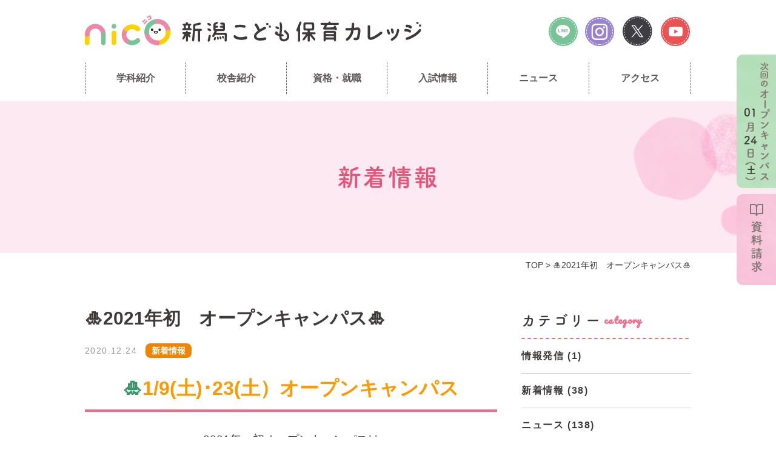

--- FILE ---
content_type: text/html; charset=UTF-8
request_url: https://nicoiku.com/202101oc/
body_size: 59827
content:
<!DOCTYPE html>
<html lang="ja">

<head>
  <meta charset="UTF-8">
  <meta http-equiv="X-UA-Compatible" content="IE=edge">
  <meta name='robots' content='index, follow, max-image-preview:large, max-snippet:-1, max-video-preview:-1' />

	<!-- This site is optimized with the Yoast SEO plugin v24.4 - https://yoast.com/wordpress/plugins/seo/ -->
	<title>&#x1f38d;2021年初　オープンキャンパス&#x1f38d; | 新着情報 | 新潟こども保育カレッジ｜新潟市中央区のこども保育専門学校</title>
	<meta name="description" content="&#x1f38d;2021年初　オープンキャンパス&#x1f38d; | 新着情報 | 2019年4月新しい保育士の専門学校｜新潟こども保育カレッジ専門学校（新潟市中央区）" />
	<link rel="canonical" href="https://nicoiku.com/202101oc/" />
	<meta property="og:locale" content="ja_JP" />
	<meta property="og:type" content="article" />
	<meta property="og:title" content="&#x1f38d;2021年初　オープンキャンパス&#x1f38d; | 新着情報 | 新潟こども保育カレッジ｜新潟市中央区のこども保育専門学校" />
	<meta property="og:description" content="&#x1f38d;2021年初　オープンキャンパス&#x1f38d; | 新着情報 | 2019年4月新しい保育士の専門学校｜新潟こども保育カレッジ専門学校（新潟市中央区）" />
	<meta property="og:url" content="https://nicoiku.com/202101oc/" />
	<meta property="og:site_name" content="新潟こども保育カレッジ｜新潟市中央区のこども保育専門学校" />
	<meta property="article:published_time" content="2020-12-24T02:37:24+00:00" />
	<meta property="article:modified_time" content="2020-12-24T02:50:33+00:00" />
	<meta property="og:image" content="https://nicoiku.com/wp2025/wp-content/uploads/2020/12/b483f712118cb0880801bc26aa360515.jpg" />
	<meta name="author" content="nicoiku" />
	<meta name="twitter:card" content="summary_large_image" />
	<meta name="twitter:label1" content="執筆者" />
	<meta name="twitter:data1" content="nicoiku" />
	<script type="application/ld+json" class="yoast-schema-graph">{"@context":"https://schema.org","@graph":[{"@type":"Article","@id":"https://nicoiku.com/202101oc/#article","isPartOf":{"@id":"https://nicoiku.com/202101oc/"},"author":{"name":"nicoiku","@id":"https://nicoiku.com/#/schema/person/e6f46a4043667c50570acc497ae51af9"},"headline":"&#x1f38d;2021年初　オープンキャンパス&#x1f38d;","datePublished":"2020-12-24T02:37:24+00:00","dateModified":"2020-12-24T02:50:33+00:00","mainEntityOfPage":{"@id":"https://nicoiku.com/202101oc/"},"wordCount":19,"publisher":{"@id":"https://nicoiku.com/#organization"},"image":{"@id":"https://nicoiku.com/202101oc/#primaryimage"},"thumbnailUrl":"https://nicoiku.com/wp2025/wp-content/uploads/2020/12/b483f712118cb0880801bc26aa360515.jpg","articleSection":["新着情報"],"inLanguage":"ja"},{"@type":"WebPage","@id":"https://nicoiku.com/202101oc/","url":"https://nicoiku.com/202101oc/","name":"&#x1f38d;2021年初　オープンキャンパス&#x1f38d; | 新着情報 | 新潟こども保育カレッジ｜新潟市中央区のこども保育専門学校","isPartOf":{"@id":"https://nicoiku.com/#website"},"primaryImageOfPage":{"@id":"https://nicoiku.com/202101oc/#primaryimage"},"image":{"@id":"https://nicoiku.com/202101oc/#primaryimage"},"thumbnailUrl":"https://nicoiku.com/wp2025/wp-content/uploads/2020/12/b483f712118cb0880801bc26aa360515.jpg","datePublished":"2020-12-24T02:37:24+00:00","dateModified":"2020-12-24T02:50:33+00:00","description":"&#x1f38d;2021年初　オープンキャンパス&#x1f38d; | 新着情報 | 2019年4月新しい保育士の専門学校｜新潟こども保育カレッジ専門学校（新潟市中央区）","breadcrumb":{"@id":"https://nicoiku.com/202101oc/#breadcrumb"},"inLanguage":"ja","potentialAction":[{"@type":"ReadAction","target":["https://nicoiku.com/202101oc/"]}]},{"@type":"ImageObject","inLanguage":"ja","@id":"https://nicoiku.com/202101oc/#primaryimage","url":"https://nicoiku.com/wp2025/wp-content/uploads/2020/12/b483f712118cb0880801bc26aa360515.jpg","contentUrl":"https://nicoiku.com/wp2025/wp-content/uploads/2020/12/b483f712118cb0880801bc26aa360515.jpg","width":1000,"height":750},{"@type":"BreadcrumbList","@id":"https://nicoiku.com/202101oc/#breadcrumb","itemListElement":[{"@type":"ListItem","position":1,"name":"ホーム","item":"https://nicoiku.com/"},{"@type":"ListItem","position":2,"name":"&#x1f38d;2021年初　オープンキャンパス&#x1f38d;"}]},{"@type":"WebSite","@id":"https://nicoiku.com/#website","url":"https://nicoiku.com/","name":"新潟こども保育カレッジ｜新潟市中央区のこども保育専門学校","description":"2019年4月新しい保育士の専門学校｜新潟こども保育カレッジ専門学校（新潟市中央区）","publisher":{"@id":"https://nicoiku.com/#organization"},"potentialAction":[{"@type":"SearchAction","target":{"@type":"EntryPoint","urlTemplate":"https://nicoiku.com/?s={search_term_string}"},"query-input":{"@type":"PropertyValueSpecification","valueRequired":true,"valueName":"search_term_string"}}],"inLanguage":"ja"},{"@type":"Organization","@id":"https://nicoiku.com/#organization","name":"新潟こども保育カレッジ","url":"https://nicoiku.com/","logo":{"@type":"ImageObject","inLanguage":"ja","@id":"https://nicoiku.com/#/schema/logo/image/","url":"https://nicoiku.com/wp2025/wp-content/uploads/2019/04/favicon.png","contentUrl":"https://nicoiku.com/wp2025/wp-content/uploads/2019/04/favicon.png","width":512,"height":512,"caption":"新潟こども保育カレッジ"},"image":{"@id":"https://nicoiku.com/#/schema/logo/image/"}},{"@type":"Person","@id":"https://nicoiku.com/#/schema/person/e6f46a4043667c50570acc497ae51af9","name":"nicoiku"}]}</script>
	<!-- / Yoast SEO plugin. -->


<script type="text/javascript">
/* <![CDATA[ */
window._wpemojiSettings = {"baseUrl":"https:\/\/s.w.org\/images\/core\/emoji\/15.0.3\/72x72\/","ext":".png","svgUrl":"https:\/\/s.w.org\/images\/core\/emoji\/15.0.3\/svg\/","svgExt":".svg","source":{"concatemoji":"https:\/\/nicoiku.com\/wp2025\/wp-includes\/js\/wp-emoji-release.min.js?ver=6.6.4"}};
/*! This file is auto-generated */
!function(i,n){var o,s,e;function c(e){try{var t={supportTests:e,timestamp:(new Date).valueOf()};sessionStorage.setItem(o,JSON.stringify(t))}catch(e){}}function p(e,t,n){e.clearRect(0,0,e.canvas.width,e.canvas.height),e.fillText(t,0,0);var t=new Uint32Array(e.getImageData(0,0,e.canvas.width,e.canvas.height).data),r=(e.clearRect(0,0,e.canvas.width,e.canvas.height),e.fillText(n,0,0),new Uint32Array(e.getImageData(0,0,e.canvas.width,e.canvas.height).data));return t.every(function(e,t){return e===r[t]})}function u(e,t,n){switch(t){case"flag":return n(e,"\ud83c\udff3\ufe0f\u200d\u26a7\ufe0f","\ud83c\udff3\ufe0f\u200b\u26a7\ufe0f")?!1:!n(e,"\ud83c\uddfa\ud83c\uddf3","\ud83c\uddfa\u200b\ud83c\uddf3")&&!n(e,"\ud83c\udff4\udb40\udc67\udb40\udc62\udb40\udc65\udb40\udc6e\udb40\udc67\udb40\udc7f","\ud83c\udff4\u200b\udb40\udc67\u200b\udb40\udc62\u200b\udb40\udc65\u200b\udb40\udc6e\u200b\udb40\udc67\u200b\udb40\udc7f");case"emoji":return!n(e,"\ud83d\udc26\u200d\u2b1b","\ud83d\udc26\u200b\u2b1b")}return!1}function f(e,t,n){var r="undefined"!=typeof WorkerGlobalScope&&self instanceof WorkerGlobalScope?new OffscreenCanvas(300,150):i.createElement("canvas"),a=r.getContext("2d",{willReadFrequently:!0}),o=(a.textBaseline="top",a.font="600 32px Arial",{});return e.forEach(function(e){o[e]=t(a,e,n)}),o}function t(e){var t=i.createElement("script");t.src=e,t.defer=!0,i.head.appendChild(t)}"undefined"!=typeof Promise&&(o="wpEmojiSettingsSupports",s=["flag","emoji"],n.supports={everything:!0,everythingExceptFlag:!0},e=new Promise(function(e){i.addEventListener("DOMContentLoaded",e,{once:!0})}),new Promise(function(t){var n=function(){try{var e=JSON.parse(sessionStorage.getItem(o));if("object"==typeof e&&"number"==typeof e.timestamp&&(new Date).valueOf()<e.timestamp+604800&&"object"==typeof e.supportTests)return e.supportTests}catch(e){}return null}();if(!n){if("undefined"!=typeof Worker&&"undefined"!=typeof OffscreenCanvas&&"undefined"!=typeof URL&&URL.createObjectURL&&"undefined"!=typeof Blob)try{var e="postMessage("+f.toString()+"("+[JSON.stringify(s),u.toString(),p.toString()].join(",")+"));",r=new Blob([e],{type:"text/javascript"}),a=new Worker(URL.createObjectURL(r),{name:"wpTestEmojiSupports"});return void(a.onmessage=function(e){c(n=e.data),a.terminate(),t(n)})}catch(e){}c(n=f(s,u,p))}t(n)}).then(function(e){for(var t in e)n.supports[t]=e[t],n.supports.everything=n.supports.everything&&n.supports[t],"flag"!==t&&(n.supports.everythingExceptFlag=n.supports.everythingExceptFlag&&n.supports[t]);n.supports.everythingExceptFlag=n.supports.everythingExceptFlag&&!n.supports.flag,n.DOMReady=!1,n.readyCallback=function(){n.DOMReady=!0}}).then(function(){return e}).then(function(){var e;n.supports.everything||(n.readyCallback(),(e=n.source||{}).concatemoji?t(e.concatemoji):e.wpemoji&&e.twemoji&&(t(e.twemoji),t(e.wpemoji)))}))}((window,document),window._wpemojiSettings);
/* ]]> */
</script>
<link rel='stylesheet' id='sbi_styles-css' href='https://nicoiku.com/wp2025/wp-content/plugins/instagram-feed/css/sbi-styles.min.css?ver=6.6.1' type='text/css' media='all' />
<style id='wp-emoji-styles-inline-css' type='text/css'>

	img.wp-smiley, img.emoji {
		display: inline !important;
		border: none !important;
		box-shadow: none !important;
		height: 1em !important;
		width: 1em !important;
		margin: 0 0.07em !important;
		vertical-align: -0.1em !important;
		background: none !important;
		padding: 0 !important;
	}
</style>
<link rel='stylesheet' id='wp-block-library-css' href='https://nicoiku.com/wp2025/wp-includes/css/dist/block-library/style.min.css?ver=6.6.4' type='text/css' media='all' />
<style id='classic-theme-styles-inline-css' type='text/css'>
/*! This file is auto-generated */
.wp-block-button__link{color:#fff;background-color:#32373c;border-radius:9999px;box-shadow:none;text-decoration:none;padding:calc(.667em + 2px) calc(1.333em + 2px);font-size:1.125em}.wp-block-file__button{background:#32373c;color:#fff;text-decoration:none}
</style>
<style id='global-styles-inline-css' type='text/css'>
:root{--wp--preset--aspect-ratio--square: 1;--wp--preset--aspect-ratio--4-3: 4/3;--wp--preset--aspect-ratio--3-4: 3/4;--wp--preset--aspect-ratio--3-2: 3/2;--wp--preset--aspect-ratio--2-3: 2/3;--wp--preset--aspect-ratio--16-9: 16/9;--wp--preset--aspect-ratio--9-16: 9/16;--wp--preset--color--black: #000000;--wp--preset--color--cyan-bluish-gray: #abb8c3;--wp--preset--color--white: #ffffff;--wp--preset--color--pale-pink: #f78da7;--wp--preset--color--vivid-red: #cf2e2e;--wp--preset--color--luminous-vivid-orange: #ff6900;--wp--preset--color--luminous-vivid-amber: #fcb900;--wp--preset--color--light-green-cyan: #7bdcb5;--wp--preset--color--vivid-green-cyan: #00d084;--wp--preset--color--pale-cyan-blue: #8ed1fc;--wp--preset--color--vivid-cyan-blue: #0693e3;--wp--preset--color--vivid-purple: #9b51e0;--wp--preset--gradient--vivid-cyan-blue-to-vivid-purple: linear-gradient(135deg,rgba(6,147,227,1) 0%,rgb(155,81,224) 100%);--wp--preset--gradient--light-green-cyan-to-vivid-green-cyan: linear-gradient(135deg,rgb(122,220,180) 0%,rgb(0,208,130) 100%);--wp--preset--gradient--luminous-vivid-amber-to-luminous-vivid-orange: linear-gradient(135deg,rgba(252,185,0,1) 0%,rgba(255,105,0,1) 100%);--wp--preset--gradient--luminous-vivid-orange-to-vivid-red: linear-gradient(135deg,rgba(255,105,0,1) 0%,rgb(207,46,46) 100%);--wp--preset--gradient--very-light-gray-to-cyan-bluish-gray: linear-gradient(135deg,rgb(238,238,238) 0%,rgb(169,184,195) 100%);--wp--preset--gradient--cool-to-warm-spectrum: linear-gradient(135deg,rgb(74,234,220) 0%,rgb(151,120,209) 20%,rgb(207,42,186) 40%,rgb(238,44,130) 60%,rgb(251,105,98) 80%,rgb(254,248,76) 100%);--wp--preset--gradient--blush-light-purple: linear-gradient(135deg,rgb(255,206,236) 0%,rgb(152,150,240) 100%);--wp--preset--gradient--blush-bordeaux: linear-gradient(135deg,rgb(254,205,165) 0%,rgb(254,45,45) 50%,rgb(107,0,62) 100%);--wp--preset--gradient--luminous-dusk: linear-gradient(135deg,rgb(255,203,112) 0%,rgb(199,81,192) 50%,rgb(65,88,208) 100%);--wp--preset--gradient--pale-ocean: linear-gradient(135deg,rgb(255,245,203) 0%,rgb(182,227,212) 50%,rgb(51,167,181) 100%);--wp--preset--gradient--electric-grass: linear-gradient(135deg,rgb(202,248,128) 0%,rgb(113,206,126) 100%);--wp--preset--gradient--midnight: linear-gradient(135deg,rgb(2,3,129) 0%,rgb(40,116,252) 100%);--wp--preset--font-size--small: 13px;--wp--preset--font-size--medium: 20px;--wp--preset--font-size--large: 36px;--wp--preset--font-size--x-large: 42px;--wp--preset--spacing--20: 0.44rem;--wp--preset--spacing--30: 0.67rem;--wp--preset--spacing--40: 1rem;--wp--preset--spacing--50: 1.5rem;--wp--preset--spacing--60: 2.25rem;--wp--preset--spacing--70: 3.38rem;--wp--preset--spacing--80: 5.06rem;--wp--preset--shadow--natural: 6px 6px 9px rgba(0, 0, 0, 0.2);--wp--preset--shadow--deep: 12px 12px 50px rgba(0, 0, 0, 0.4);--wp--preset--shadow--sharp: 6px 6px 0px rgba(0, 0, 0, 0.2);--wp--preset--shadow--outlined: 6px 6px 0px -3px rgba(255, 255, 255, 1), 6px 6px rgba(0, 0, 0, 1);--wp--preset--shadow--crisp: 6px 6px 0px rgba(0, 0, 0, 1);}:where(.is-layout-flex){gap: 0.5em;}:where(.is-layout-grid){gap: 0.5em;}body .is-layout-flex{display: flex;}.is-layout-flex{flex-wrap: wrap;align-items: center;}.is-layout-flex > :is(*, div){margin: 0;}body .is-layout-grid{display: grid;}.is-layout-grid > :is(*, div){margin: 0;}:where(.wp-block-columns.is-layout-flex){gap: 2em;}:where(.wp-block-columns.is-layout-grid){gap: 2em;}:where(.wp-block-post-template.is-layout-flex){gap: 1.25em;}:where(.wp-block-post-template.is-layout-grid){gap: 1.25em;}.has-black-color{color: var(--wp--preset--color--black) !important;}.has-cyan-bluish-gray-color{color: var(--wp--preset--color--cyan-bluish-gray) !important;}.has-white-color{color: var(--wp--preset--color--white) !important;}.has-pale-pink-color{color: var(--wp--preset--color--pale-pink) !important;}.has-vivid-red-color{color: var(--wp--preset--color--vivid-red) !important;}.has-luminous-vivid-orange-color{color: var(--wp--preset--color--luminous-vivid-orange) !important;}.has-luminous-vivid-amber-color{color: var(--wp--preset--color--luminous-vivid-amber) !important;}.has-light-green-cyan-color{color: var(--wp--preset--color--light-green-cyan) !important;}.has-vivid-green-cyan-color{color: var(--wp--preset--color--vivid-green-cyan) !important;}.has-pale-cyan-blue-color{color: var(--wp--preset--color--pale-cyan-blue) !important;}.has-vivid-cyan-blue-color{color: var(--wp--preset--color--vivid-cyan-blue) !important;}.has-vivid-purple-color{color: var(--wp--preset--color--vivid-purple) !important;}.has-black-background-color{background-color: var(--wp--preset--color--black) !important;}.has-cyan-bluish-gray-background-color{background-color: var(--wp--preset--color--cyan-bluish-gray) !important;}.has-white-background-color{background-color: var(--wp--preset--color--white) !important;}.has-pale-pink-background-color{background-color: var(--wp--preset--color--pale-pink) !important;}.has-vivid-red-background-color{background-color: var(--wp--preset--color--vivid-red) !important;}.has-luminous-vivid-orange-background-color{background-color: var(--wp--preset--color--luminous-vivid-orange) !important;}.has-luminous-vivid-amber-background-color{background-color: var(--wp--preset--color--luminous-vivid-amber) !important;}.has-light-green-cyan-background-color{background-color: var(--wp--preset--color--light-green-cyan) !important;}.has-vivid-green-cyan-background-color{background-color: var(--wp--preset--color--vivid-green-cyan) !important;}.has-pale-cyan-blue-background-color{background-color: var(--wp--preset--color--pale-cyan-blue) !important;}.has-vivid-cyan-blue-background-color{background-color: var(--wp--preset--color--vivid-cyan-blue) !important;}.has-vivid-purple-background-color{background-color: var(--wp--preset--color--vivid-purple) !important;}.has-black-border-color{border-color: var(--wp--preset--color--black) !important;}.has-cyan-bluish-gray-border-color{border-color: var(--wp--preset--color--cyan-bluish-gray) !important;}.has-white-border-color{border-color: var(--wp--preset--color--white) !important;}.has-pale-pink-border-color{border-color: var(--wp--preset--color--pale-pink) !important;}.has-vivid-red-border-color{border-color: var(--wp--preset--color--vivid-red) !important;}.has-luminous-vivid-orange-border-color{border-color: var(--wp--preset--color--luminous-vivid-orange) !important;}.has-luminous-vivid-amber-border-color{border-color: var(--wp--preset--color--luminous-vivid-amber) !important;}.has-light-green-cyan-border-color{border-color: var(--wp--preset--color--light-green-cyan) !important;}.has-vivid-green-cyan-border-color{border-color: var(--wp--preset--color--vivid-green-cyan) !important;}.has-pale-cyan-blue-border-color{border-color: var(--wp--preset--color--pale-cyan-blue) !important;}.has-vivid-cyan-blue-border-color{border-color: var(--wp--preset--color--vivid-cyan-blue) !important;}.has-vivid-purple-border-color{border-color: var(--wp--preset--color--vivid-purple) !important;}.has-vivid-cyan-blue-to-vivid-purple-gradient-background{background: var(--wp--preset--gradient--vivid-cyan-blue-to-vivid-purple) !important;}.has-light-green-cyan-to-vivid-green-cyan-gradient-background{background: var(--wp--preset--gradient--light-green-cyan-to-vivid-green-cyan) !important;}.has-luminous-vivid-amber-to-luminous-vivid-orange-gradient-background{background: var(--wp--preset--gradient--luminous-vivid-amber-to-luminous-vivid-orange) !important;}.has-luminous-vivid-orange-to-vivid-red-gradient-background{background: var(--wp--preset--gradient--luminous-vivid-orange-to-vivid-red) !important;}.has-very-light-gray-to-cyan-bluish-gray-gradient-background{background: var(--wp--preset--gradient--very-light-gray-to-cyan-bluish-gray) !important;}.has-cool-to-warm-spectrum-gradient-background{background: var(--wp--preset--gradient--cool-to-warm-spectrum) !important;}.has-blush-light-purple-gradient-background{background: var(--wp--preset--gradient--blush-light-purple) !important;}.has-blush-bordeaux-gradient-background{background: var(--wp--preset--gradient--blush-bordeaux) !important;}.has-luminous-dusk-gradient-background{background: var(--wp--preset--gradient--luminous-dusk) !important;}.has-pale-ocean-gradient-background{background: var(--wp--preset--gradient--pale-ocean) !important;}.has-electric-grass-gradient-background{background: var(--wp--preset--gradient--electric-grass) !important;}.has-midnight-gradient-background{background: var(--wp--preset--gradient--midnight) !important;}.has-small-font-size{font-size: var(--wp--preset--font-size--small) !important;}.has-medium-font-size{font-size: var(--wp--preset--font-size--medium) !important;}.has-large-font-size{font-size: var(--wp--preset--font-size--large) !important;}.has-x-large-font-size{font-size: var(--wp--preset--font-size--x-large) !important;}
:where(.wp-block-post-template.is-layout-flex){gap: 1.25em;}:where(.wp-block-post-template.is-layout-grid){gap: 1.25em;}
:where(.wp-block-columns.is-layout-flex){gap: 2em;}:where(.wp-block-columns.is-layout-grid){gap: 2em;}
:root :where(.wp-block-pullquote){font-size: 1.5em;line-height: 1.6;}
</style>
<link rel='stylesheet' id='contact-form-7-css' href='https://nicoiku.com/wp2025/wp-content/plugins/contact-form-7/includes/css/styles.css?ver=6.0.3' type='text/css' media='all' />
<style id='akismet-widget-style-inline-css' type='text/css'>

			.a-stats {
				--akismet-color-mid-green: #357b49;
				--akismet-color-white: #fff;
				--akismet-color-light-grey: #f6f7f7;

				max-width: 350px;
				width: auto;
			}

			.a-stats * {
				all: unset;
				box-sizing: border-box;
			}

			.a-stats strong {
				font-weight: 600;
			}

			.a-stats a.a-stats__link,
			.a-stats a.a-stats__link:visited,
			.a-stats a.a-stats__link:active {
				background: var(--akismet-color-mid-green);
				border: none;
				box-shadow: none;
				border-radius: 8px;
				color: var(--akismet-color-white);
				cursor: pointer;
				display: block;
				font-family: -apple-system, BlinkMacSystemFont, 'Segoe UI', 'Roboto', 'Oxygen-Sans', 'Ubuntu', 'Cantarell', 'Helvetica Neue', sans-serif;
				font-weight: 500;
				padding: 12px;
				text-align: center;
				text-decoration: none;
				transition: all 0.2s ease;
			}

			/* Extra specificity to deal with TwentyTwentyOne focus style */
			.widget .a-stats a.a-stats__link:focus {
				background: var(--akismet-color-mid-green);
				color: var(--akismet-color-white);
				text-decoration: none;
			}

			.a-stats a.a-stats__link:hover {
				filter: brightness(110%);
				box-shadow: 0 4px 12px rgba(0, 0, 0, 0.06), 0 0 2px rgba(0, 0, 0, 0.16);
			}

			.a-stats .count {
				color: var(--akismet-color-white);
				display: block;
				font-size: 1.5em;
				line-height: 1.4;
				padding: 0 13px;
				white-space: nowrap;
			}
		
</style>
<link rel='stylesheet' id='theme-normalize-css' href='https://nicoiku.com/wp2025/wp-content/themes/Nico_2025/css/normalize.css?ver=6.6.4' type='text/css' media='all' />
<link rel='stylesheet' id='theme-common-css' href='https://nicoiku.com/wp2025/wp-content/themes/Nico_2025/css/common.css?ver=6.6.4' type='text/css' media='all' />
<link rel='stylesheet' id='theme-css' href='https://nicoiku.com/wp2025/wp-content/themes/Nico_2025/style.css?ver=6.6.4' type='text/css' media='all' />
<link rel='stylesheet' id='entry-style-css' href='https://nicoiku.com/wp2025/wp-content/themes/Nico_2025/css/entry.css?ver=6.6.4' type='text/css' media='all' />
<link rel='stylesheet' id='jquery.mmenu.all-css' href='https://nicoiku.com/wp2025/wp-content/themes/Nico_2025/scripts/mmenu/jquery.mmenu.all.css?ver=6.6.4' type='text/css' media='screen' />
<link rel='stylesheet' id='for-jquery.mmenu-css' href='https://nicoiku.com/wp2025/wp-content/themes/Nico_2025/scripts/mmenu/for-jquery.mmenu.css?ver=6.6.4' type='text/css' media='screen' />
<script type="text/javascript" src="https://nicoiku.com/wp2025/wp-includes/js/jquery/jquery.min.js?ver=3.7.1" id="jquery-core-js"></script>
<script type="text/javascript" src="https://nicoiku.com/wp2025/wp-includes/js/jquery/jquery-migrate.min.js?ver=3.4.1" id="jquery-migrate-js"></script>
<link rel="https://api.w.org/" href="https://nicoiku.com/wp-json/" /><link rel="alternate" title="JSON" type="application/json" href="https://nicoiku.com/wp-json/wp/v2/posts/1510" /><link rel="EditURI" type="application/rsd+xml" title="RSD" href="https://nicoiku.com/wp2025/xmlrpc.php?rsd" />
<meta name="generator" content="WordPress 6.6.4" />
<link rel='shortlink' href='https://nicoiku.com/?p=1510' />
<link rel="alternate" title="oEmbed (JSON)" type="application/json+oembed" href="https://nicoiku.com/wp-json/oembed/1.0/embed?url=https%3A%2F%2Fnicoiku.com%2F202101oc%2F" />
<link rel="alternate" title="oEmbed (XML)" type="text/xml+oembed" href="https://nicoiku.com/wp-json/oembed/1.0/embed?url=https%3A%2F%2Fnicoiku.com%2F202101oc%2F&#038;format=xml" />
<link rel="icon" href="https://nicoiku.com/wp2025/wp-content/uploads/2019/04/cropped-favicon-32x32.png" sizes="32x32" />
<link rel="icon" href="https://nicoiku.com/wp2025/wp-content/uploads/2019/04/cropped-favicon-192x192.png" sizes="192x192" />
<link rel="apple-touch-icon" href="https://nicoiku.com/wp2025/wp-content/uploads/2019/04/cropped-favicon-180x180.png" />
<meta name="msapplication-TileImage" content="https://nicoiku.com/wp2025/wp-content/uploads/2019/04/cropped-favicon-270x270.png" />
<script type="text/javascript">
if ((navigator.userAgent.indexOf('iPhone') > 0) || navigator.userAgent.indexOf('iPod') > 0 || navigator.userAgent.indexOf('Android') > 0) {
document.write('<meta name="viewport" content="width=480">');
}else{
document.write('<meta name="viewport" content="width=device-width,initial-scale=1.0">');
}
</script>

  <link rel="stylesheet" href="https://use.fontawesome.com/releases/v5.8.1/css/all.css"
    integrity="sha384-50oBUHEmvpQ+1lW4y57PTFmhCaXp0ML5d60M1M7uH2+nqUivzIebhndOJK28anvf" crossorigin="anonymous">

    <link href="https://fonts.googleapis.com/css?family=Montserrat:400,500,700" rel="stylesheet">
  <link href="https://fonts.googleapis.com/css?family=Pacifico" rel="stylesheet">

  <script>
  (function(d) {
    var config = {
        kitId: 'lff6kay',
        scriptTimeout: 3000,
        async: true
      },
      h = d.documentElement,
      t = setTimeout(function() {
        h.className = h.className.replace(/\bwf-loading\b/g, "") + " wf-inactive";
      }, config.scriptTimeout),
      tk = d.createElement("script"),
      f = false,
      s = d.getElementsByTagName("script")[0],
      a;
    h.className += " wf-loading";
    tk.src = 'https://use.typekit.net/' + config.kitId + '.js';
    tk.async = true;
    tk.onload = tk.onreadystatechange = function() {
      a = this.readyState;
      if (f || a && a != "complete" && a != "loaded") return;
      f = true;
      clearTimeout(t);
      try {
        Typekit.load(config)
      } catch (e) {}
    };
    s.parentNode.insertBefore(tk, s)
  })(document);
  </script>

  <meta name="google-site-verification" content="RTgIF7JnzLZtQ_M90UWWsL27VwM10XJkbbdh0SYbAZI" />
  <!-- Google Tag Manager -->
  <script>
  (function(w, d, s, l, i) {
    w[l] = w[l] || [];
    w[l].push({
      'gtm.start': new Date().getTime(),
      event: 'gtm.js'
    });
    var f = d.getElementsByTagName(s)[0],
      j = d.createElement(s),
      dl = l != 'dataLayer' ? '&l=' + l : '';
    j.async = true;
    j.src =
      'https://www.googletagmanager.com/gtm.js?id=' + i + dl;
    f.parentNode.insertBefore(j, f);
  })(window, document, 'script', 'dataLayer', 'GTM-KH4ZXVF');
  </script>
  <!-- End Google Tag Manager -->
  <!-- Global site tag (gtag.js) - Google Analytics -->
  <script async src="https://www.googletagmanager.com/gtag/js?id=UA-12315352-33"></script>
  <script>
  window.dataLayer = window.dataLayer || [];

  function gtag() {
    dataLayer.push(arguments);
  }
  gtag('js', new Date());

  gtag('config', 'UA-12315352-33');
  </script>
  <!-- Global site tag (gtag.js) - Google Ads: 772867543 -->
  <script async src="https://www.googletagmanager.com/gtag/js?id=AW-772867543"></script>
  <script>
  window.dataLayer = window.dataLayer || [];

  function gtag() {
    dataLayer.push(arguments);
  }
  gtag('js', new Date());

  gtag('config', 'AW-772867543');
  </script>


</head>

<body class="post-template-default single single-post postid-1510 single-format-standard">

  <!-- Google Tag Manager (noscript) -->
  <noscript><iframe src="https://www.googletagmanager.com/ns.html?id=GTM-KH4ZXVF" height="0" width="0"
      style="display:none;visibility:hidden"></iframe></noscript>
  <!-- End Google Tag Manager (noscript) -->

  <div id="wrapper">

    <div id="sp-menu" class="w-f">
      <ul>
        <li id="menu-item-1960" class="menu-item menu-item-type-custom menu-item-object-custom menu-item-has-children menu-item-1960"><a>学科紹介<br><span></span></a>
<ul class="sub-menu">
	<li id="menu-item-234" class="menu-item menu-item-type-post_type menu-item-object-page menu-item-234"><a href="https://nicoiku.com/department/hoikushi-kyouyu/">保育士・幼稚園教諭コース<br><span></span></a></li>
	<li id="menu-item-235" class="menu-item menu-item-type-post_type menu-item-object-page menu-item-235"><a href="https://nicoiku.com/department/hoikushi/">保育士コース<br><span></span></a></li>
	<li id="menu-item-236" class="menu-item menu-item-type-post_type menu-item-object-page menu-item-236"><a href="https://nicoiku.com/department/hoikushi-senkou/">保育士コース＋幼稚園教諭専攻コース<br><span></span></a></li>
</ul>
</li>
<li id="menu-item-199" class="menu-item menu-item-type-post_type menu-item-object-page menu-item-199"><a title="campus" href="https://nicoiku.com/campus/">校舎紹介<br><span>campus</span></a></li>
<li id="menu-item-1964" class="menu-item menu-item-type-custom menu-item-object-custom menu-item-has-children menu-item-1964"><a href="https://nicoiku.com/wp2025/requirement_employment/">資格・就職<br><span></span></a>
<ul class="sub-menu">
	<li id="menu-item-1961" class="menu-item menu-item-type-post_type menu-item-object-page menu-item-1961"><a href="https://nicoiku.com/requirement_employment/childcare_teacher/">就職に有利な保育教諭<br><span></span></a></li>
</ul>
</li>
<li id="menu-item-201" class="menu-item menu-item-type-post_type menu-item-object-page menu-item-201"><a title="admission" href="https://nicoiku.com/admission/">入試情報<br><span>admission</span></a></li>
<li id="menu-item-44" class="menu-item menu-item-type-taxonomy menu-item-object-category current-post-ancestor menu-item-44"><a title="news" href="https://nicoiku.com/news/">ニュース<br><span>news</span></a></li>
<li id="menu-item-231" class="menu-item menu-item-type-custom menu-item-object-custom menu-item-231"><a title="access" href="https://nicoiku.com/wp2025/#top-access">アクセス<br><span>access</span></a></li>
        <li class="sp-cv-box">
          <a href="/contact/" class="w-f">お問い合わせ<br><span>CONTACT</span></a>
        </li>
      </ul>
    </div>

    <header id="header">
      <div class="h-inner content-width clearfix">
                <div id="site-title" class="img-box">
          <a href="https://nicoiku.com" rel="home">
            <img src="https://nicoiku.com/wp2025/wp-content/themes/Nico_2025/images/common/logo_img_01.png"
              alt="新潟こども保育カレッジ｜新潟市中央区のこども保育専門学校" class="logo-init">
            <img src="https://nicoiku.com/wp2025/wp-content/themes/Nico_2025/images/common/logo_img_03.png"
              alt="新潟こども保育カレッジ｜新潟市中央区のこども保育専門学校" class="logo-fix">
          </a>
        </div>
        <div class="h-content">
          <div class="h-menu">
<div class="menu-global-nav-container">
<ul id="menu-global-nav-1" class="menu">
<li class="menu-item menu-item-type-custom menu-item-object-custom menu-item-has-children menu-item-1960"><a>学科紹介<br><span></span></a>
<ul class="sub-menu">
	<li class="menu-item menu-item-type-post_type menu-item-object-page menu-item-234"><a href="https://nicoiku.com/department/hoikushi-kyouyu/">保育士・幼稚園教諭<br class="img_pc">コース<br><span></span></a></li>
	<li class="menu-item menu-item-type-post_type menu-item-object-page menu-item-235"><a href="https://nicoiku.com/department/hoikushi/">保育士コース<br><span></span></a></li>
	<li class="menu-item menu-item-type-post_type menu-item-object-page menu-item-236"><a href="https://nicoiku.com/department/hoikushi-senkou/">保育士コース＋<br class="img_pc">幼稚園教諭専攻コース<br><span></span></a></li>
</ul>
</li>
<li class="menu-item menu-item-type-post_type menu-item-object-page menu-item-199"><a title="campus" href="https://nicoiku.com/campus/">校舎紹介<br><span>campus</span></a></li>
<li class="menu-item menu-item-type-custom menu-item-object-custom menu-item-has-children menu-item-1964"><a href="https://nicoiku.com/requirement_employment/">資格・就職<br><span></span></a>
<ul class="sub-menu">
	<li class="menu-item menu-item-type-post_type menu-item-object-page menu-item-1961"><a href="https://nicoiku.com/requirement_employment/childcare_teacher/">就職に有利な保育教諭<br><span></span></a></li>
</ul>
</li>
<li class="menu-item menu-item-type-post_type menu-item-object-page menu-item-201"><a title="admission" href="https://nicoiku.com/admission/">入試情報<br><span>admission</span></a></li>
<li class="menu-item menu-item-type-taxonomy menu-item-object-category menu-item-44"><a title="news" href="https://nicoiku.com/news/">ニュース<br><span>news</span></a></li>
<li class="menu-item menu-item-type-custom menu-item-object-custom current-menu-item current_page_item menu-item-home menu-item-231"><a title="access" href="https://nicoiku.com/#top-access" aria-current="page">アクセス<br><span>access</span></a></li>
</ul>
</div> 
          </div>
          <div class="h-inquiry">
            <div class="cloth-btn line">
              <a href="https://line.me/R/ti/p/%40cgp8630t">
                <div class="cloth-border img-box">
                  <img src="https://nicoiku.com/wp2025/wp-content/themes/Nico_2025/images/common/line_img_01.png"
                    alt="LINE">
                </div>
              </a>
            </div>
            <div class="cloth-btn instagram">
              <a href="https://www.instagram.com/nico_eishin/">
                <img src="https://nicoiku.com/wp2025/wp-content/themes/Nico_2025/images/common/icon_instagram.png"
                  alt="Instagram">
              </a>
            </div>
            <div class="cloth-btn twitter">
              <a href="https://twitter.com/nico_niigata">
                <img src="https://nicoiku.com/wp2025/wp-content/themes/Nico_2025/images/common/icon_x.svg"
                  alt="Twitter">
              </a>
            </div>
            <div class="cloth-btn youtube">
              <a href="https://www.youtube.com/channel/UCRb-AIQ2tjDahrpGkwC6r_A/featured">
                <img src="https://nicoiku.com/wp2025/wp-content/themes/Nico_2025/images/common/icon_youtube.png"
                  alt="YouTube">
              </a>
            </div>
            <!-- <div class="cloth-btn document-request">
					<a href="https://nicoiku.com/contact/">
						<div class="cloth-border">資料請求</div>
					</a>
				</div>
				<div class="cloth-btn open-campus">
					<a href="https://nicoiku.com/open_campus/">
						<div class="cloth-border">オープンキャンパス</div>
					</a>
				</div> -->
          </div>
        </div>

        <a href="#sp-menu" class="hamburger"><span class="hamburger__icon"></span></a>

        <!-- <div class="h-bg-icon icon-01 img-box">
			<img src="https://nicoiku.com/wp2025/wp-content/themes/Nico_2025/images/common/h_icon_02.png" alt="">
		</div>
		<div class="h-bg-icon icon-02 img-box">
			<img src="https://nicoiku.com/wp2025/wp-content/themes/Nico_2025/images/common/h_icon_04.png" alt="">
		</div> -->
      </div>
    </header>


    <div class="sp-bottom-link sp-only">
      <ul>
        <li class="open-campus"><a href="https://nicoiku.com/open_campus/">オープン<br>キャンパス</a>
        </li>
        <li class="contact one-line _v2"><a href="https://nicoiku.com/request">資料請求</a></li>
        <!--<li class="ao one-line"><a href="https://nicoiku.com/consultation/">個別相談</a></li>-->
        <!--<li class="ao one-line v2"><a href="https://nicoiku.com/ao_contact/">AO<br>エントリー</a></li>-->
        <li class="line one-line _v2"><a href="https://line.me/R/ti/p/%40cgp8630t" target="_blank">LINE</a></li>
      </ul>

                        <div class="open-campus-info-sp">
        <div class="month">01月</div>
        <div class="date">24日</div>
        <div class="week">土</div>
      </div>
          </div>
    <div id="main">
<div class="subpage-fv fv-news">
	<div class="section-inner content-width">
		<div class="fv-content">
			<h1 class="subpage-title department-color">新着情報</h1>
		</div>
	</div>
</div>

<div class="breadcrumbs">
	<div class="content-width">
		<!-- Breadcrumb NavXT 7.4.1 -->
<span property="itemListElement" typeof="ListItem"><a property="item" typeof="WebPage" title="新潟こども保育カレッジ｜新潟市中央区のこども保育専門学校へ移動" href="https://nicoiku.com" class="home"><span property="name">TOP</span></a><meta property="position" content="1"></span> &gt; <span property="itemListElement" typeof="ListItem"><span property="name">&#x1f38d;2021年初　オープンキャンパス&#x1f38d;</span><meta property="position" content="2"></span>	</div>
</div><!-- #breadcrumbs -->

<div id="container" class="content-width sec-box clearfix">
	<div id="content" class="sidebar-exist" role="main">

		
			<article id="post-1510" class="post-1510 post type-post status-publish format-standard hentry category-news_info">
				<h1 class="post-title">&#x1f38d;2021年初　オープンキャンパス&#x1f38d;</h1>
				
				<div class="entry-meta">
					<span class="post-date">2020.12.24</span>
					<div class="catlist">
												<a href="https://nicoiku.com/news/news_info/">新着情報</a>
					</div>
				</div><!-- .entry-meta -->

				<div class="entry-content single-content">
					<h3 style="text-align: center;"><span style="color: #339966; font-size: 24pt;"><strong><span style="color: #008000;"><span style="color: #339966;">&#x1f38d;</span></span><span style="color: #ff9900;">1/9(土)･23(土）オープンキャンパス</span></strong></span></h3>
<p style="text-align: center;"><span style="font-size: 18.6667px;">2021年　初オープンキャンパスは</span></p>
<p style="text-align: center;"><span style="font-size: 18.6667px;">「</span><span style="font-size: 18pt;">季節のイベント遊び」</span></p>
<p>&nbsp;</p>
<p style="text-align: left;"><span style="font-size: 14pt;">お友達との参加はもちろん、</span><span style="font-size: 14pt;">nicoの学生がついているのでお一人での参加もご安心&#x2728;</span><span style="font-size: 14pt;">この機会に、入試のこと、授業や実習のことなどなど・・・</span><span style="font-size: 14pt;">たくさん質問しちゃおう！</span></p>
<p style="text-align: center;"><span style="font-family: arial, helvetica, sans-serif;"><span style="color: #008000; font-size: 18pt;"><strong>開催日時：</strong></span><span style="color: #008000;"><span style="font-size: 18pt;"><strong>1</strong></span><span style="font-size: 18pt;"><strong>月9(土)・23日(土) </strong></span></span></span></p>
<p style="text-align: center;"><span style="font-size: 18pt;"><strong>　　　　　13:00～15:30</strong></span><strong><span style="font-size: 12pt;">(受付12:30～）</span></strong></p>
<p style="text-align: center;"><span style="font-size: 18pt;">【<strong>お申し込みは<a href="https://nicoiku.com/wp2025/contact/">コチラ</a>から↓</strong>】</span></p>
<p><a href="https://nicoiku.com/wp2025/contact/"><img fetchpriority="high" decoding="async" class="alignnone wp-image-1513 size-full" src="https://nicoiku.com/wp2025/wp-content/uploads/2020/12/b483f712118cb0880801bc26aa360515.jpg" alt="" width="1000" height="750" srcset="https://nicoiku.com/wp2025/wp-content/uploads/2020/12/b483f712118cb0880801bc26aa360515.jpg 1000w, https://nicoiku.com/wp2025/wp-content/uploads/2020/12/b483f712118cb0880801bc26aa360515-768x576.jpg 768w" sizes="(max-width: 1000px) 100vw, 1000px" /></a></p>
<p>&nbsp;</p>
<p><a href="https://nicoiku.com/wp2025/%e2%97%86%e2%97%87%e2%97%86%e5%80%8b%e5%88%a5%e7%9b%b8%e8%ab%87%e3%83%bb%e8%a6%8b%e5%ad%a6%e4%bc%9a%e3%81%ae%e3%81%8a%e7%9f%a5%e3%82%89%e3%81%9b%e2%97%86%e2%97%87%e2%97%86/"><img decoding="async" class="alignnone wp-image-1518 size-full" src="https://nicoiku.com/wp2025/wp-content/uploads/2020/12/d3a3c50601e5ce17818b3f6cce218463.jpg" alt="" width="567" height="378" /></a></p>
<p><strong><span style="text-decoration: underline; font-size: 14pt;">◎ご参加される際は、コロナウイルス感染の拡大予防対策にご理解いただき以下の点をご協力お願いします。</span></strong></p>
<ul style="list-style-type: circle;">
<li>マスクの着用をお願いします。</li>
<li>37度以上の発熱のある方のご参加はご遠慮ください。</li>
<li>風邪症状（咳、くしゃみ、喉の痛みなど）体調の優れない場合のご参加はご遠慮ください。</li>
</ul>
<p><span style="color: #993366;"><strong><span style="font-size: 14pt;">◆◇<span style="color: #000000;">ご来校ができない方へ</span>◇◆</span></strong></span></p>
<p><span style="color: #0000ff;"><strong><span style="font-size: 14pt;"><span style="color: #ff00ff;">Webでの学校・学科紹介、校舎案内も行っております！</span><span style="color: #000000;">お申込み最後の</span><span style="color: #ff00ff;">「ご質問・お問い合わせ」の欄にWeb希望</span><span style="color: #000000;">とご入力下さい。お申込み後、メールにて流れをご案内いたします。</span></span></strong></span></p>
<p>&nbsp;</p>
<p style="text-align: center;"><span style="text-decoration: underline; color: #00ff00;"><span style="font-size: 14pt;"><strong>質問やご相談はこちらから↓</strong></span></span></p>
<p><a href="https://line.me/R/ti/p/%40cgp8630t"><img decoding="async" class="aligncenter" src="https://nicoiku.com/wp2025/wp-content/uploads/2020/06/3725902afd08002c67abc54d5e640983-1.jpg" width="503" height="202" /></a></p>
<p>&nbsp;</p>
<p>&nbsp;</p>
<p>&nbsp;</p>
									</div>

				
			</article>

			<div id="nav-below" class="navigation clearfix">
													<div class="prev-link">
						<div class="head">前の記事</div>
						<div class="title"><a href="https://nicoiku.com/202102/">【2月度】オープンキャンパスのご案内</a></div>
					</div>
													<div class="next-link">
						<div class="head">次の記事</div>
						<div class="title"><a href="https://nicoiku.com/%e5%b9%b4%e6%9c%ab%e5%b9%b4%e5%a7%8b%ef%bd%9e%e5%86%ac%e6%9c%9f%e4%bc%91%e6%a0%a1%e3%81%ae%e3%81%8a%e7%9f%a5%e3%82%89%e3%81%9b%ef%bd%9e-2/">年末年始～冬期休校のお知らせ～</a></div>
					</div>
							</div>

			</div><!-- #content -->
	<aside id="sidebar">

		<section id="side-category" class="side-box">
		<div class="side-ttl-box">
			<p class="side-sub-ttl">カテゴリー</p>
			<h2 class="side-ttl">category</h2>
		</div>
		<div class="content-box">
			<ul class="side_cat">
					<li class="cat-item cat-item-7"><a href="https://nicoiku.com/blog/blog_info/">情報発信</a> (1)
</li>
	<li class="cat-item cat-item-6"><a href="https://nicoiku.com/news/news_info/">新着情報</a> (38)
</li>
	<li class="cat-item cat-item-3"><a href="https://nicoiku.com/news/">ニュース</a> (138)
</li>
	<li class="cat-item cat-item-5"><a href="https://nicoiku.com/blog/">ブログ</a> (48)
</li>
			</ul>
		</div>
	</section>

	<section id="side-newly" class="side-box">
		<div class="side-ttl-box">
			<p class="side-sub-ttl">最新記事</p>
			<h2 class="side-ttl">new entry</h2>
		</div>
		<div class="content-box">
									<ul id="side-list">
									<li class="entry-list-item  post-3314 post type-post status-publish format-standard has-post-thumbnail hentry category-news">
	<div class="clearfix">
		<!-- <div class="thumb-box">
			<a href="https://nicoiku.com/%e3%80%90%e3%81%8a%e7%9f%a5%e3%82%89%e3%81%9b%e3%80%91%e3%82%b4%e3%83%bc%e3%83%ab%e3%83%87%e3%83%b3%e3%82%a6%e3%82%a3%e3%83%bc%e3%82%af%e6%9c%9f%e9%96%93%e3%81%ae%e4%bc%91%e6%a0%a1%e3%81%ab%e3%81%a4-8/" class="img-box"><img src="https://nicoiku.com/wp2025/wp-content/themes/Nico_2025/scripts/timthumb.php?src=/wp2025/wp-content/uploads/2025/12/a9857f0dd90009c467a6fc7be88a4ee9-e1766652169962.png&w=80&h=80&q=100&zc=1" alt=""></a>
		</div> -->
		<div class="item-inner">
			<div class="entry-title-box">
				<h3 class="entry-title"><a href="https://nicoiku.com/%e3%80%90%e3%81%8a%e7%9f%a5%e3%82%89%e3%81%9b%e3%80%91%e3%82%b4%e3%83%bc%e3%83%ab%e3%83%87%e3%83%b3%e3%82%a6%e3%82%a3%e3%83%bc%e3%82%af%e6%9c%9f%e9%96%93%e3%81%ae%e4%bc%91%e6%a0%a1%e3%81%ab%e3%81%a4-8/">【お知らせ】冬季休校について</a></h3>
			</div>
			<div class="entry-meta-box clearfix">
				<span class="entry-meta entry-date">2025.12.25</span>
			</div>
		</div>
	</div>
</li>									<li class="entry-list-item  post-3312 post type-post status-publish format-standard hentry category-news">
	<div class="clearfix">
		<!-- <div class="thumb-box">
			<a href="https://nicoiku.com/%e3%80%90%ef%bc%94%e6%9c%88%e3%80%91%e3%82%aa%e3%83%bc%e3%83%97%e3%83%b3%e3%82%ad%e3%83%a3%e3%83%b3%e3%83%91%e3%82%b9%e3%81%ae%e3%81%94%e6%a1%88%e5%86%85-4-2-2-3-4-4-3-2-2-2-2/" class="img-box"><img src="https://nicoiku.com/wp2025/wp-content/themes/Nico_2025/images/common/noimage_side.png"></a>
		</div> -->
		<div class="item-inner">
			<div class="entry-title-box">
				<h3 class="entry-title"><a href="https://nicoiku.com/%e3%80%90%ef%bc%94%e6%9c%88%e3%80%91%e3%82%aa%e3%83%bc%e3%83%97%e3%83%b3%e3%82%ad%e3%83%a3%e3%83%b3%e3%83%91%e3%82%b9%e3%81%ae%e3%81%94%e6%a1%88%e5%86%85-4-2-2-3-4-4-3-2-2-2-2/">【1月】オープンキャンパスのご案内</a></h3>
			</div>
			<div class="entry-meta-box clearfix">
				<span class="entry-meta entry-date">2025.12.22</span>
			</div>
		</div>
	</div>
</li>									<li class="entry-list-item  post-3298 post type-post status-publish format-standard hentry category-news">
	<div class="clearfix">
		<!-- <div class="thumb-box">
			<a href="https://nicoiku.com/%e3%80%9012%e6%9c%88%e3%80%91xmas%e3%82%aa%e3%83%bc%e3%83%97%e3%83%b3%e3%82%ad%e3%83%a3%e3%83%b3%e3%83%91%e3%82%b9%e3%81%ae%e3%81%94%e6%a1%88%e5%86%85%e2%80%bb%e7%84%a1%e6%96%99%e9%80%81%e8%bf%8e/" class="img-box"><img src="https://nicoiku.com/wp2025/wp-content/themes/Nico_2025/images/common/noimage_side.png"></a>
		</div> -->
		<div class="item-inner">
			<div class="entry-title-box">
				<h3 class="entry-title"><a href="https://nicoiku.com/%e3%80%9012%e6%9c%88%e3%80%91xmas%e3%82%aa%e3%83%bc%e3%83%97%e3%83%b3%e3%82%ad%e3%83%a3%e3%83%b3%e3%83%91%e3%82%b9%e3%81%ae%e3%81%94%e6%a1%88%e5%86%85%e2%80%bb%e7%84%a1%e6%96%99%e9%80%81%e8%bf%8e/">【12月】Xmasオープンキャンパスのご案内※無料送迎バス運行！</a></h3>
			</div>
			<div class="entry-meta-box clearfix">
				<span class="entry-meta entry-date">2025.11.05</span>
			</div>
		</div>
	</div>
</li>									<li class="entry-list-item  post-3295 post type-post status-publish format-standard hentry category-news">
	<div class="clearfix">
		<!-- <div class="thumb-box">
			<a href="https://nicoiku.com/%e3%80%90%ef%bc%94%e6%9c%88%e3%80%91%e3%82%aa%e3%83%bc%e3%83%97%e3%83%b3%e3%82%ad%e3%83%a3%e3%83%b3%e3%83%91%e3%82%b9%e3%81%ae%e3%81%94%e6%a1%88%e5%86%85-4-2-2-3-4-4-3-2-2-2/" class="img-box"><img src="https://nicoiku.com/wp2025/wp-content/themes/Nico_2025/images/common/noimage_side.png"></a>
		</div> -->
		<div class="item-inner">
			<div class="entry-title-box">
				<h3 class="entry-title"><a href="https://nicoiku.com/%e3%80%90%ef%bc%94%e6%9c%88%e3%80%91%e3%82%aa%e3%83%bc%e3%83%97%e3%83%b3%e3%82%ad%e3%83%a3%e3%83%b3%e3%83%91%e3%82%b9%e3%81%ae%e3%81%94%e6%a1%88%e5%86%85-4-2-2-3-4-4-3-2-2-2/">【11月】オープンキャンパスのご案内</a></h3>
			</div>
			<div class="entry-meta-box clearfix">
				<span class="entry-meta entry-date">2025.10.28</span>
			</div>
		</div>
	</div>
</li>									<li class="entry-list-item  post-3288 post type-post status-publish format-standard hentry category-news">
	<div class="clearfix">
		<!-- <div class="thumb-box">
			<a href="https://nicoiku.com/%e3%80%90%e9%ab%98%ef%bc%93%e5%b9%b4%e7%94%9f%e9%99%90%e5%ae%9a%e3%80%91%e6%94%be%e8%aa%b2%e5%be%8c%e5%80%8b%e5%88%a5%e3%82%aa%e3%83%bc%e3%83%97%e3%83%b3%e3%82%ad%e3%83%a3%e3%83%b3%e3%83%91%e3%82%b9/" class="img-box"><img src="https://nicoiku.com/wp2025/wp-content/themes/Nico_2025/images/common/noimage_side.png"></a>
		</div> -->
		<div class="item-inner">
			<div class="entry-title-box">
				<h3 class="entry-title"><a href="https://nicoiku.com/%e3%80%90%e9%ab%98%ef%bc%93%e5%b9%b4%e7%94%9f%e9%99%90%e5%ae%9a%e3%80%91%e6%94%be%e8%aa%b2%e5%be%8c%e5%80%8b%e5%88%a5%e3%82%aa%e3%83%bc%e3%83%97%e3%83%b3%e3%82%ad%e3%83%a3%e3%83%b3%e3%83%91%e3%82%b9/">【高３年生限定】放課後個別オープンキャンパス開催</a></h3>
			</div>
			<div class="entry-meta-box clearfix">
				<span class="entry-meta entry-date">2025.10.07</span>
			</div>
		</div>
	</div>
</li>							</ul>
			</section>

</aside></div><!-- #container -->
<section id="com-inquiry">
  <div class="section-inner content-width">
    <div class="inquiry-item inquiry-catalogue">
	<div class="inquiry-box">
      <h2 class="section-title">
        <span class="ja">資料請求</span>
        <!-- <span class="en">catalogue</span> -->
      </h2>
      <p class="inquiry-description">nicoの学校案内パンフレットを<br>無料でお届けします！</p>
      <a href="https://nicoiku.com/request/" class="more-link">お申し込みはこちら</a>
	</div>
	<img src="https://nicoiku.com/wp2025/wp-content/themes/Nico_2025/images/common/catalogue2026.png" class="catalogue2026">
    </div>
    <div class="inquiry-item inquiry-open-campus">
	<div class="inquiry-box">
      <h2 class="section-title">
		<span class="ja">OPEN<br class="pc-only" /> CAMPUS</span>
        <!-- <span class="en">open campus</span> -->
      </h2>
	  <p class="inquiry-description">こだわりの新校舎で保育体験ができる！<br>学科での学びや取得できる<br>資格・入試についても詳しく説明します。</p>
      <a href="https://nicoiku.com/open_campus/" class="more-link">詳細はこちら</a>
      <!-- <a href="https://nicoiku.com/open_campus/" class="more-link">詳細はこちら</a> -->
	</div>
    </div>
  </div>
</section>

<div id="com-banner">
  <div class="section-inner content-width">
    <ul class="banner-list">
      <!--<li class="banner-item img-box">
        <a href="https://www.eishin-college.jp/support/">
          <img src="https://nicoiku.com/wp2025/wp-content/themes/Nico_2025/images/common/banner_01.png"
            alt="イイことずくめの「エイシン学生寮」 一人暮らしサポートプロジェクト">
        </a>
      </li>-->
      <li class="banner-item img-box">
        <a href="https://nifis.jp/kengaisei_eishin/" target="_blank">
          <img src="https://nicoiku.com/wp2025/wp-content/themes/Nico_2025/images/common/bnr_ekichika.png"
            alt="学生マンションSWITCH">
        </a>
      </li>
      <li class="banner-item img-box">
        <a href="https://nifis.jp/switch_eishin/" target="_blank">
          <img src="https://nicoiku.com/wp2025/wp-content/themes/Nico_2025/images/common/bnr_student_apartment.png"
            alt="学生マンションSWITCH">
        </a>
      </li>
      <!--<li class="banner-item img-box">
        <a href="https://www.eishin.ac.jp/" target="_blank">
          <img src="https://nicoiku.com/wp2025/wp-content/themes/Nico_2025/images/common/banner_02.png"
            alt="EISHIN college group">
        </a>
      </li>-->
      <!--			<li class="banner-item img-box">
				<a href="https://www.youtube.com/watch?v=igrptFGZ6-0&feature=youtu.be" target="_blank">
					<img src="https://nicoiku.com/wp2025/wp-content/themes/Nico_2025/images/common/banner_04.png" alt="nicoのCM放送中！">
				</a>
			</li> -->
      <li class="banner-item img-box">
        <a href="https://nicoiku.com/consultation/">
          <img src="https://nicoiku.com/wp2025/wp-content/themes/Nico_2025/images/common/banner_06.png" alt="個別相談・見学会">
        </a>
      </li>
      <li class="banner-item img-box">
        <a href="https://eishin-bus.my.canva.site/" target="_blank">
          <img src="https://nicoiku.com/wp2025/wp-content/themes/Nico_2025/images/common/bnr_bus.jpg" alt="オープンキャンパス">
        </a>
      </li>
    </ul>
  </div>
</div>

</div><!-- #main -->

<footer id="footer">
  <div id="side-fix-menu" class="pc-only">
    <div class="side-btn img-box">
      <a href="https://nicoiku.com/open_campus/"><img
          src="https://nicoiku.com/wp2025/wp-content/themes/Nico_2025/images/common/side_btn_01.png" alt="オープンキャンパス"></a>
    </div>
    <!--<div class="side-btn img-box">
			<a href="https://nicoiku.com/contact"><img src="https://nicoiku.com/wp2025/wp-content/themes/Nico_2025/images/common/side_btn_00.png" alt="保護者説明会お申し込み"></a>
		</div>-->
    <div class="side-btn img-box">
      <a href="https://nicoiku.com/request"><img
          src="https://nicoiku.com/wp2025/wp-content/themes/Nico_2025/images/common/side_btn_02.png" alt="資料請求"></a>
    </div>
    <!--<div class="side-btn img-box">
			<a href="https://nicoiku.com/consultation/"><img src="https://nicoiku.com/wp2025/wp-content/themes/Nico_2025/images/common/side_btn_03.png" alt="個別相談"></a>
		</div>-->
    <div class="side-btn img-box" style="visibility:hidden;">
      <a href="https://nicoiku.com/ao_contact/"><img
          src="https://nicoiku.com/wp2025/wp-content/themes/Nico_2025/images/common/side_btn_04.png" alt="AOエントリー"></a>
    </div>
                <div class="open-campus-info">
      <a href="https://nicoiku.com/open_campus/">
        <div class="month">01</div>
        <div class="date">24</div>
        <div class="week">土</div>
      </a>
    </div>
      </div>
  <div id="to-top">
    <a href="#" class="smooth-scroll img-box">
      <img src="https://nicoiku.com/wp2025/wp-content/themes/Nico_2025/images/common/pagetop_img_01.png" alt="PAGE TOP">
    </a>
  </div>
  <div class="f-inner content-width clearfix">
    <div class="f-info">
      <div class="link">
        <div class="logo img-box">
          <a href="https://nicoiku.com">
            <img src="https://nicoiku.com/wp2025/wp-content/themes/Nico_2025/images/common/logo_img_02.png"
              alt="nico 新潟こども保育カレッジ">
          </a>
        </div>
      </div>
      <div class="location">
        <div class="address">&#12306;950-0911 新潟県新潟市中央区笹口1丁目12-4</div>
        <div class="tel"><a href="tel:0252551022" class="tel">TEL. 025-255-1022</a></div>
      </div>
      <div class="f-line">
        <a href="https://line.me/R/ti/p/%40cgp8630t" target="_blank" class="ex_link">
          <img src="https://nicoiku.com/wp2025/wp-content/themes/Nico_2025/images/common/footer_line.png" width="340"
            alt="LINEはこちらから！"></a>
      </div>
    </div>
    <div class="f-link">
      <div class="link-col">
        <ul class="f-link-list">
          <li class="f-link-item">
            <a href="#" class="f-course">学科紹介</a>
            <ul class="f-link-list-child">
              <li><a href="https://nicoiku.com/department/hoikushi-kyouyu/">保育士・幼稚園教諭コース</a></li>
              <li><a href="https://nicoiku.com/department/hoikushi/">保育士コース</a></li>
              <li><a href="https://nicoiku.com/department/hoikushi-senkou/">保育士コース＋幼稚園教諭<br>専攻コース</a>
              </li>
            </ul>
          </li>
          <li class="f-link-item"><a href="https://nicoiku.com/campus/">校舎紹介</a></li>
          <li class="f-link-item"><a href="https://nicoiku.com/requirement_employment/">資格・就職</a></li>
          <li class="f-link-item"><a href="https://nicoiku.com/recruitment_officer">採用担当者様へ</a></li>
        </ul>
      </div>
      <div class="link-col">
        <ul class="f-link-list">
          <li class="f-link-item"><a href="https://nicoiku.com/admission/">入試情報</a></li>
          <li class="f-link-item"><a href="https://nicoiku.com/news">ニュース</a></li>
          <!-- 					<li class="f-link-item"><a href="https://nicoiku.com/blog">ブログ</a></li> -->
          <li class="f-link-item"><a href="https://nicoiku.com/#top-access">アクセス</a></li>
          <li class="f-link-item"><a href="https://nicoiku.com/consultation/">個別相談お申込み</a>
          </li>
          <li class="f-link-item"><a href="https://nicoiku.com/request">資料請求</a></li>
          <li class="f-link-item"><a href="https://nicoiku.com/open_campus/">オープンキャンパス</a>
          </li>
          <li class="f-link-item"><a href="https://nicoiku.com/information-release/">情報公開</a>
          </li>
        </ul>
      </div>
    </div>
  </div>
  <div class="f-bottom">
    <div class="content-width clearfix">
      <ul class="bottom-list">
        <li class="bottom-item"><a href="https://www.eishin.ac.jp/" target="_blank">エイシンカレッジ</a></li>
      </ul>
      <div class="copyright">&copy; 2026 Niigata Kodomo Hoiku College.</div>
    </div>
  </div>
</footer>

</div><!-- #wrapper -->

<!-- Instagram Feed JS -->
<script type="text/javascript">
var sbiajaxurl = "https://nicoiku.com/wp2025/wp-admin/admin-ajax.php";
</script>
<script type="text/javascript" src="https://nicoiku.com/wp2025/wp-includes/js/dist/hooks.min.js?ver=2810c76e705dd1a53b18" id="wp-hooks-js"></script>
<script type="text/javascript" src="https://nicoiku.com/wp2025/wp-includes/js/dist/i18n.min.js?ver=5e580eb46a90c2b997e6" id="wp-i18n-js"></script>
<script type="text/javascript" id="wp-i18n-js-after">
/* <![CDATA[ */
wp.i18n.setLocaleData( { 'text direction\u0004ltr': [ 'ltr' ] } );
/* ]]> */
</script>
<script type="text/javascript" src="https://nicoiku.com/wp2025/wp-content/plugins/contact-form-7/includes/swv/js/index.js?ver=6.0.3" id="swv-js"></script>
<script type="text/javascript" id="contact-form-7-js-translations">
/* <![CDATA[ */
( function( domain, translations ) {
	var localeData = translations.locale_data[ domain ] || translations.locale_data.messages;
	localeData[""].domain = domain;
	wp.i18n.setLocaleData( localeData, domain );
} )( "contact-form-7", {"translation-revision-date":"2025-01-14 04:07:30+0000","generator":"GlotPress\/4.0.1","domain":"messages","locale_data":{"messages":{"":{"domain":"messages","plural-forms":"nplurals=1; plural=0;","lang":"ja_JP"},"This contact form is placed in the wrong place.":["\u3053\u306e\u30b3\u30f3\u30bf\u30af\u30c8\u30d5\u30a9\u30fc\u30e0\u306f\u9593\u9055\u3063\u305f\u4f4d\u7f6e\u306b\u7f6e\u304b\u308c\u3066\u3044\u307e\u3059\u3002"],"Error:":["\u30a8\u30e9\u30fc:"]}},"comment":{"reference":"includes\/js\/index.js"}} );
/* ]]> */
</script>
<script type="text/javascript" id="contact-form-7-js-before">
/* <![CDATA[ */
var wpcf7 = {
    "api": {
        "root": "https:\/\/nicoiku.com\/wp-json\/",
        "namespace": "contact-form-7\/v1"
    }
};
/* ]]> */
</script>
<script type="text/javascript" src="https://nicoiku.com/wp2025/wp-content/plugins/contact-form-7/includes/js/index.js?ver=6.0.3" id="contact-form-7-js"></script>
<script type="text/javascript" src="https://nicoiku.com/wp2025/wp-content/themes/Nico_2025/scripts/mmenu/jquery.mmenu.all.js?ver=6.6.4" id="jquery.mmenu.all.js-js"></script>
<script type="text/javascript" src="https://nicoiku.com/wp2025/wp-content/themes/Nico_2025/scripts/jquery.heightLine.js?ver=6.6.4" id="jquery.heightLine.js-js"></script>
<script type="text/javascript" src="https://nicoiku.com/wp2025/wp-content/themes/Nico_2025/scripts/myscripts.js?ver=6.6.4" id="myscripts.js-js"></script>

</body>

</html>

--- FILE ---
content_type: text/css
request_url: https://nicoiku.com/wp2025/wp-content/themes/Nico_2025/style.css?ver=6.6.4
body_size: 7072
content:
@charset "utf-8";
/*
Theme Name: Nico_2025
 */

 /* =initialize
 -------------------------------------------------------------- */
h1,
h2,
h3,
h4,
p {
	margin: 0 auto;
}

a {
	transition-property: opacity;
	transition-duration: .2s;
}
a.more-link {
	display: block;
	width: 240px;
	padding: 6px 0;
	border-radius: 22px;
	margin: 0 auto;
	background-color: #fff;
	background-repeat: no-repeat;
	background-position: left top;
	font-size: 1.5rem;
	font-weight: bold;
	line-height: 2.15;
	letter-spacing: .1em;
	transition-property: background-color, color;
	transition-duration: .3s;
}
a.more-link:hover {
	opacity: 1;
}

.detail-link input,
a.detail-link {
	display: block;
	width: 300px;
	padding: 8px 0;
	border: solid 1px #e95377;
	box-sizing: border-box;
	border-radius: 25px;
	margin: 0 auto;
	background: #fff no-repeat right 20px center;
	background-image: url( './images/common/btn_arrow_01.png' );
	color: #e95377;
	font-weight: bold;
	text-align: center;
	line-height: 2;
	letter-spacing: .1em;
	transition-property: background-color, color;
	transition-duration: .3s;
}
.detail-link input:hover,
a.detail-link:hover {
	background-color: #e95377;
	background-image: url( './images/common/btn_arrow_02.png' );
	color: #fff;
	opacity: 1;
}




/* =layout
-------------------------------------------------------------- */
.content-width {
	position: relative;
	max-width: 1000px;
	margin: 0 auto;
}
@media screen and (max-width: 768px) {
	.content-width {
		width: 480px;
		padding: 0 15px;
		box-sizing: border-box;
	}
}

#wrapper {
	overflow: hidden;
}

.img_pc {display:block;}
.img_sp {display:none;}
@media screen and (max-width: 768px) {
	.img_pc {display:none;}
	.img_sp {display:block;}
}


/* =color
-------------------------------------------------------------- */
.main-txt-color {
	color: #24b1b4;
}
.main-bg-color {
	background-color: #24b1b4;
}


/* =Layout
-------------------------------------------------------------- */
#main {
	padding-top: 44px;
}
#content.sidebar-exist {
	float: left;
	box-sizing: border-box;
	width: 70%;
	padding-right: 2%;
}
#sidebar {
	float: right;
	box-sizing: border-box;
	width: 30%;
	padding-left: 2%;
}
@media screen and (max-width: 768px) {
	#wrapper {
		min-width: auto;
		padding-top: 78px;
		padding-bottom: 77px;
	}
	#main {
		padding-top: 0;
	}
	#main.contact {
		padding-top: 44px;
	}
	#content.sidebar-exist ,
	#sidebar {
		float: none;
		width: 100%;
	}
	#content.sidebar-exist {
		padding-right: none;
		border-right: none;
	}
	#sidebar {
		padding-left: 0;
	}
}

/* = Common Layout
-------------------------------------------------------------- */
.sec-box {
	padding-top: 50px;
	padding-bottom: 50px;
}
/*タイトル下のテキスト*/
.sec-text-box {
	margin: 30px 0;
}

/*btn-box*/
.sec-box .btn-box {
	text-align: center;
}


/* =title
-------------------------------------------------------------- */
.sec-ttl-box {
	text-align: center;
	margin: 0 0 30px;
}
.sec-ttl {
	font-size: 3.6rem;
	font-weight: bold;
	line-height: 1.2;
	letter-spacing: 0.1em;
	margin: 0;
}
.sec-sub-ttl {
	font-size: 1.4rem;
	margin: 0;
	letter-spacing: 0.1em;
}
.sub-ttl {
	font-size: 1.8rem;
}

.section-title {
	position: relative;
	overflow: hidden;
	margin-bottom: 44px;
	text-align: center;
}
.section-title .ja,
.section-title .en {
	text-align: center;
	line-height: 1.6;
}
.section-title .ja {
	display: inline-block;
	z-index: 2;
	background-color: #FFF;
	padding: 0 30px;
	position: relative;
	font-family: fot-tsukuardgothic-std, sans-serif;
	font-size: 3.6rem;
	font-weight: 700;
	text-align: center;
	letter-spacing: .2em;
}
.section-title::before {
	content: '';
	position: absolute;
	z-index: 1;
	top: 22px;
	left: 0;
	width: 100%;
	height: 42px;
	background: transparent repeat-x left top;
	background-image: url( './images/common/title_bg_01.png' );
}
#top-instagram .section-title::before,
#top-department .section-title::before,
#top-campus .section-title::before,
#com-inquiry .section-title::before {
	content: none;
}
#top-instagram .section-title .ja,
#top-department .section-title .ja,
#top-campus .section-title .ja,
#com-inquiry .section-title .ja {
	background-color: transparent;
}
/* .section-title .ja::before {
	right: calc( 100% + 50px );
}
.section-title .ja::after {
	left: calc( 100% + 50px );
} */

@media screen and (max-width: 768px) {
	.section-title .ja {
		padding: 0 20px;
	}
	.section-title::before {
		top: 18px;
	}
	/* .section-title .ja::before {
		right: calc( 100% + 20px );
	}
	.section-title .ja::after {
		left: calc( 100% + 20px );
	} */
}
#top-campus .section-title .ja::before,
#top-campus .section-title .ja::after {
	background: none;
}
.section-title .en {
	display: block;
	color: #f36b8b;
	font-family: 'Pacifico', cursive;
	font-size: 1.6rem;
	font-weight: 400;
	letter-spacing: .1em;
}
.section-title .short-sentence {
	display: block;
	color: #666464;
	font-size: 1.6rem;
	font-weight: 400;
	letter-spacing: .1em;
	font-family: fot-tsukuardgothic-std, sans-serif;
	font-weight: 700;
}
.section-title .title-flag {
	position: absolute;
	z-index: 1;
}
.title-flag.flag-l {
	top: 4px;
	left: 0;
}
.title-flag.flag-r {
	top: 4px;
	right: 0;
	transform: scale( -1, 1 );
}
@media screen and (max-width: 768px) {
	.section-title .ja {
		letter-spacing: .1em;
		font-size: 2.6rem;
	}
	.section-title .title-flag {
		display: none;
	}
}

.subpage-sec-title {
	padding-bottom: 20px;
	margin-bottom: 40px;
	background: transparent no-repeat center bottom;
	background-image: url( './images/common/title_icon_01.png' );
	font-family: fot-tsukuardgothic-std, sans-serif;
	font-size: 3.2rem;
	text-align: center;
	letter-spacing: .15em;
}
.accent {
	font-size: 4rem;
}
.accent.green {
	color: #00a051;
}
@media screen and (max-width: 768px) {
	.subpage-sec-title {
		letter-spacing: .05em;
	}
}


.subpage-fv {
	height: 250px;
	margin-top: 20px;
	background: transparent no-repeat center center;
	background-size: cover;
}
.subpage-fv .section-inner {
	display: table;
	height: 100%;
}
.subpage-fv .section-inner .fv-content {
	display: table-cell;
	vertical-align: middle;
}
.fv-content .type {
	display: inline-block;
}
.fv-content .department-title,
.fv-content .subpage-title {
	font-family: fot-tsukuardgothic-std, sans-serif;
	font-size: 4rem;
	font-weight: 700;
	letter-spacing: .05em;
}
.fv-content .department-title {
	margin-bottom: 4px;
}
.fv-content .subpage-title {
	color: #e95377;
	text-align: center;
}
.fv-content .department-description {
	font-size: 2.2rem;
	font-weight: bold;
	letter-spacing: .1em;
}
@media screen and (max-width: 768px) {
	.subpage-fv {
		height: 130px;
		margin-top: 0;
	}
	.fv-content .type {
		width: 150px;
	}
	.fv-content .department-title,
	.fv-content .subpage-title {
		font-size: 3rem;
		line-height: 1.15;
	}
	.fv-content .department-title {
		margin-bottom: 6px;
	}
	.fv-content .department-description {
		font-size: 1.6rem;
	}
}


/* =color
-------------------------------------------------------------- */
.sec-bg-color {
	background-color: #eeeeee;
}


/* =button
-------------------------------------------------------------- */
.btn-box {
	margin: 30px 0 0;
}
.btn-box .common-btn {
	display: inline-block;
	box-sizing: border-box;
	width: 300px;
	font-size: 1.5rem;
	font-weight: bold;
	line-height: 1.6;
	text-align: center;
	padding: 12px 0;
	border: 2px solid #000;
	border-radius: 0px;
	transition: all 0.5s ease;
}
.btn-box .common-btn:hover {
	background: #000;
	color: #fff;
	transition: all 0.5s ease;
	opacity: 1;
}

/* =text-img-content-box 画像とテキストコンテンツが50%分割で横並び
-------------------------------------------------------------- */
.text-img-content-box {
	margin-bottom: 30px;
}
.text-img-content-box:ladt-child {
	margin-bottom: 0;
}
.text-img-content-box .img-container ,
.text-img-content-box .text-container {
	width: 50%;
	box-sizing: border-box;
}

/* =table-dl-box
-------------------------------------------------------------- */
.table-dl-box dl {
	display: table;
	width: 100%;
	margin: 0;
	border-bottom: 1px solid #dedede;
}
.table-dl-box dt ,
.table-dl-box dd {
	display: table-cell;
	vertical-align: middle;
	margin: 0;
	padding: 20px 30px;
	box-sizing: border-box;
}
.table-dl-box dt {
	width: 31%;
	color: #fff;
	font-size: 1.5rem;
	font-weight: bold;
	background-color: #f492a9;
}
.table-dl-box dd {
	width: 70%;
	font-size: 1.5rem;
}
@media screen and (max-width: 768px) {
	.table-dl-box dl ,
	.table-dl-box dt ,
	.table-dl-box dd {
		display: block;
		width: 100%;
	}
	.table-dl-box dt ,
	.table-dl-box dd {
		padding: 20px;
	}
}

/* =serch-form
-------------------------------------------------------------- */
.search-form {
	font-size: 0;
}
.search-form input {
	font-size: 1.6rem;
}
.search-form input[type="text"] {
	padding: 2px 0.5em;
}
@media screen and (max-width: 767px) {
	.search-form {
		display: none;
	}
}

/* =web fonts
-------------------------------------------------------------- */
.w-f {
	font-family: 'Montserrat', sans-serif;
}

/* = Header
-------------------------------------------------------------- */
.h-inner {
	padding-top: 25px;
	padding-bottom: 25px;
}
#site-title {
	float: left;
}
.h-content {
	float: right;
}
.h-menu {
	position: absolute;
	z-index: 2;
	top: 100%;
	left: 0;
	width: 100%;
}
.h-menu ul {
	display: table;
	width: 100%;
}
.h-menu ul li {
	display: table-cell;
	vertical-align: middle;
	position: relative;
	min-width: 110px;
	border-left: dashed 1px #5f5957;
	color: #5f5957;
	font-size: 1.6rem;
	font-weight: bold;
	text-align: center;
	line-height: 1.4;
}
.h-menu ul li:last-child {
	border-right: dashed 1px #5f5957;
}
.h-menu ul li a {
	display: block;
  padding: 15px 0;
}
.h-menu ul li a span {
	color: #f36b8b;
	font-family: 'Pacifico', cursive;
	font-size: 1.3rem;
	font-weight: normal;
	display: none;
}
.h-menu ul li.menu-item-198 > a {
	pointer-events: none;
}
.h-menu ul li.menu-item-198:hover > a {
	opacity: .7;
}
.h-menu .sub-menu {
	position: absolute;
	z-index: 1;
	top: 100%;
	left: 0;
	width: 100%;
	opacity: 0;
	pointer-events: none;
	transition-property: opacity;
	transition-duration: .3s;
}
.h-menu ul li.menu-item-has-children:hover .sub-menu {
	opacity: 1;
	pointer-events: auto;
}
.h-menu ul.sub-menu li {
	display: table;
	width: 100%;
	padding: 6px 0;
	border-right: none;
	border-bottom: dashed 1px #5f5957;
	border-left: none;
	background: #fff no-repeat left top;
	font-size: 1.5rem;
}
.h-menu ul.sub-menu li a {
	display: table-cell;
	vertical-align: middle;
}
.h-inquiry {
	font-size: 0;
}
.h-inquiry .cloth-btn {
	display: inline-block;
	vertical-align: middle;
	margin-right: 10px;
}
.h-inquiry .cloth-btn:last-child {
	margin-right: 0;
}
.cloth-btn.line {
	color: #78c497;
	font-weight: normal;
}
.cloth-btn a {
	display: block;
	padding: 2px;
	border-radius: 24px;
	box-sizing: border-box;
	background-color: transparent;
	background-repeat: no-repeat;
	background-position: left top;
	transition-property: background-color;
	transition-duration: .3s;
}
.cloth-btn a:hover {
	/* opacity: 1; */
}
.cloth-btn.line a {
	background-color: #78c497;
}
.cloth-btn.document-request a {
	background-color: #f492a9;
}
.cloth-btn.open-campus a {
	background-color: #f36b8b;
}
.cloth-btn.line a:hover {
	background-color: #5cc185;
}
.cloth-btn.document-request a:hover {
	background-color: #ff7394;
}
.cloth-btn.open-campus a:hover {
	background-color: #fa4e77;
}
.cloth-btn .cloth-border {
	padding: 0 34px;
	border: dashed 1px #fff;
	border-radius: 22px;
	box-sizing: border-box;
	color: #fff;
	font-size: 1.6rem;
	font-weight: bold;
	text-align: center;
	line-height: 42px;
}
.cloth-btn.line .cloth-border {
	width: 44px;
	padding: 10px 0;
	line-height: 0;
}
.h-fix {
	padding-top: 100px;
}
.h-fix #header {
	position: fixed;
	z-index: 10;
	top: 0;
	left: 0;
	width: 100%;
	background: #fff no-repeat left top;
	box-shadow: 0px 0px 6px 3px rgba( 0, 0, 0, .1 );
}
.h-fix #header .h-inner {
	max-width: 1200px;
	padding-top: 0;
	padding-bottom: 0;
}
.h-fix #site-title {
	padding: 31px 0;
}
.h-fix .logo-init {
	display: none;
}
.logo-fix {
	display: none;
}
.h-fix .logo-fix {
	display: inline-block;
}
.h-fix .h-content {
	font-size: 0;
}
.h-fix .h-menu,
.h-fix .h-inquiry {
	display: inline-block;
	vertical-align: middle;
}
.h-fix .h-menu {
	position: relative;
	top: 0;
	width: auto;
	margin-right: 20px;
}
.h-fix .h-menu ul li {
	min-width: 1px;
	padding: 20px 8px;
	border-left: none;
}
.h-fix .h-menu ul li br.img_pc {
	display:none;
}
.h-fix .h-menu .sub-menu li {
	min-width: 110px;
	padding-top: 6px;
	padding-bottom: 6px;
}
.h-fix .h-menu ul li:last-child {
	border-right: none;
}
.h-fix .h-menu ul li a span {
	display: none;
}
.h-fix .h-inquiry {
	padding: 26px 0;
}
.h-fix .cloth-border {
	padding: 0 14px;
}
.h-bg-icon {
	position: absolute;
	z-index: -1;
}
.h-bg-icon.icon-01 {
	top: -84px;
	left: -270px;
}
.h-bg-icon.icon-02 {
	top: -101px;
	right: -272px;
}
.h-fix .h-bg-icon {
	display: none;
}
@media screen and (max-width: 768px) {
	#header {
		background: #fff no-repeat left top;
		position: fixed;
		z-index: 10;
		top: 0;
		left: 0;
		width: 100%;
		box-shadow: 0px 0px 6px 3px rgba( 0, 0, 0, .1 );
	}
	.h-inner {
		padding-top: 20px;
		padding-bottom: 20px;
	}
	.logo-init {
		display: none;
	}
	.logo-fix {
		display: inline-block;
	}
	.h-content {
		display: none;
	}
	.h-bg-icon {
		display: none;
	}
}



/* = global-nav
-------------------------------------------------------------- */
#global-nav {
	background: #eee;
}
#global-nav ul {
	display: table;
	width: 100%;
	min-width: 1000px;
	table-layout: fixed;
}
#global-nav li {
	display: table-cell;
	text-align: center;
	vertical-align: middle;
}
#global-nav li a {
	display: inline-block;
	width: 100%;
	padding: 10px 0;
	font-size: 1.8rem;
	font-weight: bold;
	line-height: 1.3;
	border-bottom-color: transparent;
	border-bottom-style:solid;
	border-bottom-width: 2px;
	transition: all .3s ease;
}
#global-nav li a:hover {
	opacity: 1;
	background-color: #000;
	color: #fff;
	border-bottom-color: #000;
	transition: all .3s ease;
}
#global-nav li span {
	font-size: 1.3rem;
	font-weight: normal;
}
@media screen and (max-width: 1000px) {
	#global-nav	{
		display: none;
	}
}


/* = side-fix-menu
-------------------------------------------------------------- */
#side-fix-menu {
	position: fixed;
	z-index: 10;
	right: 0;
	bottom: 50px;
}
.side-stop #side-fix-menu {
	position: absolute;
	bottom: calc( 100% + 50px );
}
#side-fix-menu .side-btn {
	margin-bottom: 10px;
}
#side-fix-menu .side-btn:last-child {
	margin-bottom: 0;
}
@media screen and (max-width: 768px) {
	#side-fix-menu {
		right: 12px;
		bottom: 160px;
	}
	#side-fix-menu .side-btn {
		width: 100px;
	}
}

.sp-bottom-link {
	position: fixed;
	z-index: 10;
	bottom: 0;
	left: 0;
	width: 100%;
	padding: 10px 15px;
	box-sizing: border-box;
	background: #fff no-repeat left top;
	font-size: 0;
	height:75px;
}
.sp-bottom-link ul {
	display:flex;
	align-items: stretch;
}
.sp-bottom-link ul li {
    display: inline-block;
    vertical-align: middle;
    margin-right: 5px;/**/
    width: 32.5%;/**/
	/*margin-right: 1%;*/
    /*width: 30%;*/
}
.sp-bottom-link ul li.v2 {
    margin-right: 1%;
    width: 20%;
}
.sp-bottom-link ul li.ao {
    margin-right: 1%;
    width: 27%;
}
.sp-bottom-link ul li:last-child {
	margin-right: 0;
}
.sp-bottom-link ul li a {
	display: block;
	border-radius: 5px;
	background: #81c3b8 no-repeat left top;
	color: #fff;
	font-size: 14px;
	text-align: center;
	line-height: 1.25;
	letter-spacing: .1em;
	height:100%;
	box-sizing: border-box;
}
.sp-bottom-link ul li.open-campus a {
	background-color: #f49292;
	padding: 30px 0 10px;
}
.sp-bottom-link ul li.contact a {
	background-color: #f49292;
}
.sp-bottom-link ul li.ao a {
	background-color: #f49292;
}
.sp-bottom-link ul li.line a{
	background-color: #00B900
}
.sp-bottom-link ul li.one-line a {
	padding: 17px 0 18px;
}
.sp-bottom-link ul li.v2 a {
	padding: 24px 0 18px;
}
.sp-bottom-link ul li.ao a {
	padding: 17px 0 18px;
}

@media screen and (max-width: 768px){

.open-campus-info-sp{
    font-size: 15px;
    color: #fff;
    position: absolute;
    top: 14px;
    left: 0;
	text-align:center;
	display:block;
	width:32.5%;
	margin-left:10px;
}
.open-campus-info-sp .month{
    display: inline-block;
}
.open-campus-info-sp .date{
    display: inline-block;
}
.open-campus-info-sp .week{
    display: inline-block;
}
.sp-bottom-link ul li.one-line a{
    /*padding: 29px 0 29px;*/
}
}


/* =main-visual
-------------------------------------------------------------- */
/*mainvisual*/
#mainvisual {
	background-color: #ccc;
}
#mainvisual #mv-inner {
	display: table;
	height: 300px;
}
#mainvisual #page-ttl-box {
	display: table-cell;
	vertical-align: middle;
}
#mainvisual #page-ttl {
	font-size: 2.4rem;
	line-height: 1.2;
	letter-spacing: 0.1em;
	margin: 30px 0 0;
}
#mainvisual #page-sub-ttl {
	font-size: 4.8rem;
	line-height: 1.2;
	letter-spacing: 0.1em;
	font-weight: bold;
	margin: 0;
}

/* = .breadcrumbs
-------------------------------------------------------------- */
.breadcrumbs {
	padding: 8px 0;
	font-size: 1.4rem;
	text-align: right;
}
.breadcrumbs,
.breadcrumbs a,
.breadcrumbs span {
}

/* = #com-inquiry
-------------------------------------------------------------- */
#hoikushi-kyouyu #com-inquiry,
#hoikushi #com-inquiry,
#hoikushi-senkou #com-inquiry,
#campus #com-inquiry{
	display: none;
}
#com-inquiry {
	position: relative;
	z-index: 2;
	margin-bottom: 0px;

	/* background-size: 100% 100%; */
}
#com-inquiry .section-inner {
	padding-top: 0px;
	padding-bottom: 0px;
	font-size: 0;
display: flex;
align-items:stretch;
justify-content:center;
}
#com-inquiry .content-width {
	position: relative;
	width: 100%!important;
	margin: 0 auto;
}

#com-inquiry .section-inner .inquiry-item {
	width: 50%;
	text-align: center;
	position: relative;
}

.inquiry-item.inquiry-catalogue .inquiry-box .section-title {
	padding: 80px 0 40px;
	margin-bottom: 10px;
	background: transparent no-repeat center top;
	background-size: 100% auto;
}
.inquiry-item.inquiry-catalogue{;
	background: url( './images/common/inquiry-catalogue_bg.png?2' ) no-repeat right top;
	background-size:cover;
	background-color: #fce1cc ;
	height:425px;
}
.inquiry-item.inquiry-catalogue .catalogue2026{;
	position: absolute;
	top:62px;
	right:390px;
}
@media screen and (max-width: 768px){
.inquiry-item.inquiry-catalogue .catalogue2026{;
	position: absolute;
	width:190px;
	height:auto;
	top:20px;
	left:25px;
}
}
.inquiry-item.inquiry-catalogue .section-title .ja {
	color: #e981a3;
	font-size: 3.9rem;
}
.inquiry-item.inquiry-catalogue .inquiry-box{
	width: 400px;
	position: absolute;
	top:0;
	right:0;
}


.inquiry-item.inquiry-open-campus .inquiry-box .section-title {
	padding: 60px 0 20px;
	margin-bottom: 10px;
	background: transparent no-repeat center top;
	background-size: 100% auto;
}

.inquiry-item.inquiry-open-campus{
	background: url( './images/common/inquiry-open-campus_bg.png' ) repeat-x left top;
	background-size:auto;
	background-color: transparent ;
	height:425px;
}
.inquiry-item.inquiry-open-campus .section-title .ja {
	color: #fff;
	font-size: 4.2rem;
	font-weight: 900;
	line-height: 5.0rem;
}
.inquiry-item.inquiry-open-campus .inquiry-box{
	width: 400px;
	position: absolute;
	top:0;
	left:0;
}

.inquiry-item .section-title .ja {

}
.inquiry-item .section-title .en {
	color: #fff;
}
.inquiry-item .section-title .ja {
	letter-spacing: .05em;
}
.inquiry-item .section-title .ja::before,
.inquiry-item .section-title .ja::after {
	content: none;
}
.inquiry-item .inquiry-thumb {
	margin-bottom: 10px;
}
.inquiry-item .inquiry-thumb .opencampus_brochure{
	width: 195px;
    box-shadow: 3px 3px 3px #ddd;
}
.inquiry-item .inquiry-description {
	margin-bottom: 40px;
	font-size: 1.6rem;
	letter-spacing: .03em;
	font-weight:900;
	font-family: fot-tsukuardgothic-std, sans-serif;
	color:#666464;
}
.inquiry-item.inquiry-open-campus .inquiry-description {
	color: #fff;
}
.inquiry-item .inquiry-description {
	margin-bottom: 40px;
	font-size: 1.6rem;
	letter-spacing: .03em;
	font-weight:900;
	font-family: fot-tsukuardgothic-std, sans-serif;
	color:#666464;
}
.inquiry-item.inquiry-catalogue a.more-link {
	width: 300px;
	color: #f590a6;
}
.inquiry-item.inquiry-catalogue a.more-link {
	background-color: #fff;
}
.inquiry-item.inquiry-catalogue a.more-link:hover {
	background-color: #f590a6;
	color:#fff;
}
.inquiry-item.inquiry-open-campus a.more-link {
	width: 300px;
	color: #f18e2c;
}
.inquiry-item.inquiry-open-campus a.more-link {
	background-color: #fff;
}
.inquiry-item.inquiry-open-campus a.more-link:hover {
	background-color: #f18e2c;
	color:#fff;
}

@media screen and (max-width: 768px) {
	#com-inquiry {
		margin-bottom: 0;
		background-position: center top;
		background-size: auto;
	}
	#com-inquiry .section-inner .inquiry-item {
		width: 100%;
		margin-right: 0;
		margin-bottom: 0;
	}
	#com-inquiry .section-inner .inquiry-item:last-child {
		margin-bottom: 0;
	}
	.inquiry-item .section-title {
	}
	.inquiry-item .section-title .ja {
		font-size: 3rem;
	}
#com-inquiry .section-inner {
	padding-top: 0px;
	padding-bottom: 0px;
	font-size: 0;
display: block;
}
#com-inquiry .content-width {
	position: relative;
	width: 100%!important;
	margin: 0 auto;
	padding:0;
}

#com-inquiry .section-inner .inquiry-item {
	width: 100%;
	text-align: center;
	position: relative;
}
.inquiry-item.inquiry-catalogue .inquiry-box .section-title {
	padding: 40px 0 20px;
	margin-bottom: 10px;
	background: transparent no-repeat center top;
	background-size: 100% auto;
}
.inquiry-item.inquiry-catalogue{;
	background: url( './images/common/inquiry-catalogue_bg.png' ) no-repeat center top;
	background-size: cover;
	background-color: #fce1cc ;
	height:280px;
}
.inquiry-item.inquiry-catalogue .section-title .ja {
	color: #e981a3;
	font-size: 3.2rem;
}
.inquiry-item.inquiry-catalogue .inquiry-box{
	width: 250px;
	position: absolute;
	top:0;
	right:0;
}


.inquiry-item.inquiry-open-campus .inquiry-box .section-title {
	padding: 40px 0 10px;
	margin-bottom: 10px;
	background: transparent no-repeat center top;
	background-size: 100% auto ;
}

.inquiry-item.inquiry-open-campus{
	background: url( './images/common/inquiry-open-campus_bg.png' ) repeat-x center top;
	background-size: auto 280px;
	background-color: transparent ;
	height:280px;
}
.inquiry-item.inquiry-open-campus .section-title .ja {
	color: #fff;
	font-size: 4.0rem;
	font-weight: 900;
	line-height: 5.0rem;
}
.inquiry-item.inquiry-open-campus .inquiry-box{
	width: 400px;
	position: relative;
	margin:auto;
}

.inquiry-item .inquiry-description {
	margin-bottom: 20px;
	font-size: 1.3rem;
	letter-spacing: .03em;
	font-weight:900;
	font-family: fot-tsukuardgothic-std, sans-serif;
	color:#666464;
}
.inquiry-item.inquiry-open-campus .inquiry-description {
	color: #fff;
}

.inquiry-item.inquiry-catalogue a.more-link {
	width: 200px;
	color: #f590a6;
	padding: 3px 0;
	font-size: 1.2rem;
}
.inquiry-item.inquiry-catalogue a.more-link {
	background-color: #fff;
}

.inquiry-item.inquiry-open-campus a.more-link {
	width: 200px;
	color: #f18e2c;
	padding: 3px 0;
	font-size: 1.2rem;
}
.inquiry-item.inquiry-open-campus a.more-link {
	background-color: #fff;
}



}

/* =#com-banner
-------------------------------------------------------------- */
#com-banner {
	position: relative;
	z-index: 1;
	background: transparent repeat left top;
	background-image: url( './images/common/banner_bg.png' );
	margin-top: 0px;
}
#com-banner .section-inner {
	padding-top: 60px;
	padding-bottom: 44px;
}
.banner-list {
	font-size: 0;
	text-align: center;
}
.banner-list .banner-item {
	display: inline-block;
	vertical-align: middle;
	margin-right: 13px;
	margin-bottom: 13px;
	width: 240px;
}
/*.banner-list .banner-item:nth-child(2),*/
.banner-list .banner-item:last-child {
	margin-right: 0;
}
.banner-list .banner-item a {
	display: block;
}
@media screen and (max-width: 768px) {
	.banner-list .banner-item {
		margin-right: 0;
		margin-bottom: 20px;
	}
	.banner-list .banner-item:last-child {
		margin-bottom: 0;
	}
}


/* =to top
-------------------------------------------------------------- */
#to-top {
	position: absolute;
	z-index: 2;
	top: 70px;
	right: 40px;
	transition-property: bottom;
	transition-duration: .3s;
	transition-timing-function: ease;
}
#to-top:hover {
	bottom: 70px;
}
#to-top a {
	display: block;
}
@media screen and (max-width: 768px) {
	#to-top {
		right: 16px;
		top: 200px;
		width: 90px;
	}
}

/* = Footer
-------------------------------------------------------------- */
#footer {
	position: relative;
}
#footer .f-inner {
	padding-top: 70px;
	padding-bottom: 70px;
}
.f-inner .f-info {
	float: left;
}
.f-info .link {
	margin-bottom: 36px;
	font-size: 0;
}
.f-info .link .logo,
.f-info .link .cloth-btn {
	display: inline-block;
	vertical-align: middle;
}
.f-info .link .logo {
	margin-right: 20px;
}
.f-info .link .logo a {
	display: block;
}
.f-info .location .address {
	color: #2c1e1a;
	font-size: 1.5rem;
	letter-spacing: .05em;
}
.f-info .location .tel {
	color: #e95377;
	font-family: fot-tsukuardgothic-std, sans-serif;
	font-weight: 700;
	font-size: 2.6rem;
	font-weight: bold;
	letter-spacing: .05em;
}
.f-inner .f-link {
	float: right;
	font-size: 0;
}
.f-link .link-col {
	display: inline-block;
	vertical-align: top;
	margin-right: 50px;
}
.f-link .link-col:last-child {
	margin-right: 0;
}
.f-link-list .f-link-item {
	margin-bottom: 12px;
	font-size: 1.5rem;
	font-weight: bold;
	letter-spacing: .1em;
}
.f-link-list .f-link-item:last-child {
	margin-bottom: 0;
}
.f-link-list .f-link-item .f-course {
	pointer-events: none;
}
.f-link-list-child li {
	position: relative;
	padding-left: 16px;
	margin-top: 8px;
	font-size: 1.4rem;
	font-weight: normal;
	line-height: 1.6;
}
.f-link-list-child li::before {
	content: '';
	position: absolute;
	z-index: 1;
	top: 10px;
	left: 0;
	width: 6px;
	height: 2px;
	background: #f46d8c no-repeat left top;
}
#footer .f-bottom {
	background: #f46d8c no-repeat left top;
	color: #fff;
}
.f-bottom .content-width {
	padding-top: 20px;
	padding-bottom: 20px;
}
.f-bottom .bottom-list {
	float: left;
	font-size: 0;
}
.bottom-list .bottom-item {
	display: inline-block;
	vertical-align: middle;
	padding: 0 20px;
	border-left: solid 1px #fff;
	font-size: 1.3rem;
	letter-spacing: .1em;
	line-height: 1;
}
.bottom-list .bottom-item:last-child {
	border-right: solid 1px #fff;
}
.f-bottom .copyright {
	float: right;
	font-size: 1.3rem;
	line-height: 1;
	letter-spacing: .1em;
}
@media screen and (max-width: 768px) {
	.f-inner .f-info,
	.f-inner .f-link {
		float: none;
		width: 100%;
	}
	.f-inner .f-info {
		margin-bottom: 40px;
	}
	.f-bottom .bottom-list,
	.f-bottom .copyright {
		float: none;
	}
	.f-bottom .bottom-list {
		margin-bottom: 20px;
		text-align: center;
	}
	.bottom-list .bottom-item {
		padding-right: 15px;
		padding-left: 15px;
	}
	.f-bottom .copyright {
		text-align: center;
	}
}


/* =common-sec-business
-------------------------------------------------------------- */
.common-sec-business .text-img-content-box .img-container {
	float: left;
}
.common-sec-business .text-img-content-box .text-container {
	float: right;
}
.common-sec-business .text-img-content-box .text-container {
	padding: 20px;
}
.common-sec-business .text-img-content-box .business-ttl-box {
	margin-bottom: 30px;
}
.common-sec-business .text-img-content-box .business-ttl {
	font-size: 2.4rem;
	font-weight: bold;
	line-height: 1.2;
	margin: 0 0 10px;
}
.common-sec-business .text-img-content-box .business-sub-ttl {
	font-size: 1.4rem;
	font-weight: bold;
	margin: 0;
}
.common-sec-business .text-img-content-box .business-inner-ttl {
	font-size: 2rem;
	margin: 0 0 15px;
}
.common-sec-business .text-img-content-box .business-text-box p {
	margin: 0;
}
@media screen and (max-width: 768px) {
	.common-sec-business .text-img-content-box .img-container ,
	.common-sec-business .text-img-content-box .text-container {
		float: none;
		width: 100%;
	}
	.common-sec-business .text-img-content-box .text-container {
		padding-left: 0;
		padding-right: 0;
	}
}

/* =common-sec-contact
-------------------------------------------------------------- */
.common-sec-contact {
	background-color: #ccc;
}
.common-sec-contact .sec-contact-inner-box {
	background: #bbb;
	width: 48%;
	border: 1px solid #aaa;
	padding: 30px 0;
}
.common-sec-contact .sec-tel-box {
	margin-right: 4%;
	float: left;
}
.sec-contact .sec-contact-inner-box {
	text-align: center;
	box-sizing: border-box;
}
.sec-contact .sec-mail-box {
	float: right;
}
.sec-contact .sec-contact-inner-box .sub-ttl {
	font-size: 2.4rem;
	margin: 0 0 15px;
}
.sec-contact .sec-tel-box .tel-box a {
	font-size: 2.4rem;
	font-weight: bold;
	letter-spacing: 0.1em;
}
.sec-contact .sec-tel-box .text-box p {
	margin: 0;
}
.sec-contact .sec-mail-box .btn-box {
	margin-top: 15px;
}
.sec-contact .sec-mail-box .btn-box .btn {
	font-size: 2.4rem;
	padding: 12px 0;
	width: 360px;
}
@media screen and (max-width: 768px) {
	.sec-contact .sec-contact-inner-box {
		float: none;
		width: 100%;
	}
	.sec-contact .sec-tel-box {
		margin-bottom: 30px;
	}
}

/* =list common
-------------------------------------------------------------- */
.entry-meta-box .entry-date {
	font-size: 1.4rem;
	line-height: 1.9;
	margin-right: 20px;
}
.entry-meta-box .cat-box {
	display: inline-block;
}
.entry-meta-box .cat-box a {
	display: inline-block;
	font-size: 1.3rem;
	line-height: 1.5;
	background: #ccc;
	padding: 3px 15px;
}
.entry-title {
	margin: 0;
	font-size: 1.8rem;
	font-weight: normal;
}
@media screen and (max-width: 768px) {
	.entry-meta-box {
		/* margin: 0 0 10px !important; */
	}
}

/* = post list
-------------------------------------------------------------- */
ul#post-list {
}

ul#post-list .entry-list-item {
	border-bottom: 1px solid #333;
	padding: 15px 0;
}
ul#post-list .entry-list-item:last-child {
	border-bottom: none;
}
ul#post-list .entry-meta-box {
	width: 25%;
	float: left;
}
ul#post-list .entry-meta-box .entry-date {
	display: inline-block;
	margin-right: 20px;
}
ul#post-list .entry-meta-box .cat-box {
	margin-right: 20px;
}
ul#post-list .entry-title-box {
	width: 75%;
	float: right;
}
@media screen and (max-width: 768px) {
	ul#post-list .entry-meta-box ,
	ul#post-list .entry-title-box {
		float: none;
		width: 100%;
	}
}

/* = blog list
-------------------------------------------------------------- */
ul#blog-list {
	margin-bottom: -20px;
}
ul#blog-list .entry-list-item {
	width: 32%;
	margin: 0 2% 2% 0;
}
ul#blog-list .entry-list-item:nth-child(3n) {
	margin-right: 0;
}
ul#blog-list .entry-meta-box {
	margin: 10px 0;
}
ul#blog-list .entry-meta-box .entry-date {
	float: left;
}
ul#blog-list .entry-meta-box .cat-box {
	float: right;
}
@media screen and (max-width: 768px) {
	ul#blog-list .entry-list-item {
		width: 100%;
		margin: 0 0 15px 0;
	}
	ul#blog-list .thumb-box {
		float: left;
		width: 50%;
		padding-right: 2%;
		box-sizing: border-box;
	}
	ul#blog-list .item-inner {
		float: right;
		width: 50%;
	}
}

/* = side list
-------------------------------------------------------------- */
ul#side-list {
	/* margin-bottom: -20px; */
}
ul#side-list .entry-list-item {
	padding: 16px 0 14px;
	border-bottom: 1px solid #ccc;
}
ul#side-list .entry-list-item:last-child {
	margin-bottom: 0;
}
ul#side-list .thumb-box {
	float: left;
	width: 80px;
}
ul#side-list .item-inner {
	float: right;
	width: 100%;
	box-sizing: border-box;
	text-align: left;
}
ul#side-list .entry-title {
	margin: 0;
	font-size: 1.6rem;
	font-weight: bold;
	line-height: 1.4;
}
ul#side-list .entry-meta-box .entry-date {
	float: left;
	font-size: 1.4rem;
	margin-bottom: 0;
}
ul#side-list .entry-meta-box .cat-box {
	float: right;
	display: inline-block;
}
ul#side-list .entry-meta-box .cat-box a {
	display: inline-block;
	font-size: 1.3rem;
	background: #ccc;
	border-radius: 5px;
	padding: 5px 10px;
}
@media screen and (max-width: 768px) {
	ul#side-list .item-inner {
		/* width: 380px; */
	}
}

/* =single
-------------------------------------------------------------- */
.post-title {
	font-size: 3rem;
	line-height: 1.2;
	margin: 0 0 20px;
}
.entry-meta {
	margin-bottom: 30px;
}
.post-date,
.catlist {
	display: inline-block;
	vertical-align: middle;
}
.post-date {
	margin-right: 10px;
	color: #999;
	font-size: 1.4rem;
	letter-spacing: .1em;
}
.catlist a {
	display: block;
	padding: 0 10px;
	border-radius: 8px;
	background: #f08300 no-repeat left top;
	color: #fff;
	font-size: 1.4rem;
	font-weight: bold;
}

/* = Sidebar
-------------------------------------------------------------- */
.side-box {
	padding-bottom: 50px;
}
.side-ttl-box {
	padding-bottom: 10px;
	background: transparent repeat-x left bottom;
	background-image: url( './images/common/dash_border_01.jpg' );
}
.side-sub-ttl,
.side-ttl {
	display: inline-block;
	vertical-align: middle;
}
.side-sub-ttl {
	font-family: fot-tsukuardgothic-std, sans-serif;
	font-size: 2.4rem;
	font-weight: bold;
	letter-spacing: 0.1em;
}
.side-ttl {
	color: #f36b8b;
	font-family: 'Pacifico', cursive;
	font-size: 1.5rem;
	letter-spacing: .05em;
	margin: 0;
}
.side_cat li {
	padding: 14px 0;
	border-bottom: solid 1px #ccc;
	font-weight: bold;
	letter-spacing: .1em;
}


/* = Pagenavi
-------------------------------------------------------------- */
.wp-pagenavi {
	clear: both;
	margin: 30px 0 0;
	font-size: 1.6rem;
	text-align: center;
}
.wp-pagenavi a, .wp-pagenavi span {
	display: inline-block;
	width: 3em;
	height: 3em;
	margin: 0 0.5em;
	font-weight: bold;
	line-height: 3;
	color: #999;
	border: 2px solid #ccc;
	text-align: center;
	vertical-align: middle;
	transition: all 0.5s ease;
}
.wp-pagenavi a:hover, .wp-pagenavi span {
	background: #000000;
	color: #fff;
	border-color: #000;
	opacity: 1;
	text-decoration: none;
}
.wp-pagenavi a:hover {
	transition: all 0.5s ease;
}
.wp-pagenavi .extend {
	width: 1em;
	color: #000;
	background: rgba(0, 0, 0, 0) none repeat scroll 0 0;
	border: medium none;
}
.wp-pagenavi .extend::after {
	content: "…";
}
.wp-pagenavi .previouspostslink,
.wp-pagenavi .nextpostslink {
	position: relative;
	width: 3em;
	height: 3em;
	background: #fff;
	text-indent: -999999px;
	vertical-align: middle;
}
.wp-pagenavi .previouspostslink::after ,
.wp-pagenavi .nextpostslink::after {
	position: absolute;
	left: 0;
	right: 0;
	top: 0;
	bottom: 0;
	margin: auto;
	content: '';
	display: block;
	width: 5px;
	height: 5px;
	border-top: 2px solid #999;
	border-right: 2px solid #999;
}
.wp-pagenavi .previouspostslink::after {
	transform: rotate(225deg);
}
.wp-pagenavi .nextpostslink::after {
	transform: rotate(45deg);
}
.wp-pagenavi .previouspostslink:hover::after ,
.wp-pagenavi .nextpostslink:hover::after {
	border-color: #fff;
}
@media screen and (max-width: 640px) {
	.wp-pagenavi a, .wp-pagenavi span {
		display: inline-block;
		width: 1.9em;
		height: 1.9em;
		font-size: 1.6rem;
		line-height: 2em;
	}
}
@media screen and (max-width: 480px) {
	.wp-pagenavi a, .wp-pagenavi span {
		display: inline-block;
		width: 1.9em;
		height: 1.9em;
		margin: 0 2px;
		font-size: 1.4rem;
		line-height: 2em;
	}
	.wp-pagenavi .previouspostslink,
	.wp-pagenavi .nextpostslink {
		font-size: 1.6rem;
	}
}

.result_count {
	margin-bottom: 15px;
	text-align: center;
	font-size: 1.4rem;
	color: #999;
}

/* = #nav-below
-------------------------------------------------------------- */
#nav-below {
	padding: 2.5rem 0 0;
	font-size: 1.6rem;
	border-top: 1px solid #eee;
}
#nav-below .nav-previous {
	float: left;
}
#nav-below .nav-next {
	float: right;
}
#nav-below .nav-previous a ,
#nav-below .nav-next a {
	position: relative;
	display: inline-block;
	min-width: 12em;
	height: 3em;
	font-weight: bold;
	line-height: 3;
	color: #999;
	border: 2px solid #ccc;
	text-align: center;
	vertical-align: middle;
	transition: all 0.5s ease;
}
#nav-below .nav-previous a:hover ,
#nav-below .nav-next a:hover {
	opacity: 1;
	background-color: #000;
	border-color: #000;
	color: #fff;
	transition: all 0.5s ease;
}
#nav-below .nav-previous a::before ,
#nav-below .nav-next a::after {
	position: absolute;
	top: 0;
	bottom: 0;
	margin: auto;
	content: '';
	display: block;
	width: 5px;
	height: 5px;
	border-top: 2px solid #999;
	border-right: 2px solid #999;
	transition: all 0.5s ease;
}
#nav-below .nav-previous a::before {
	transform: rotate(225deg);
	left: 20px;
}
#nav-below .nav-next a::after {
	transform: rotate(45deg);
	right: 20px;
}
#nav-below .nav-previous a:hover::before ,
#nav-below .nav-next a:hover::after {
	border-color: #fff;
	transition: all 0.5s ease;
}
#nav-below .nav-previous a:hover::before {
	left: 10px;
}
#nav-below .nav-next a:hover::after {
	right: 10px;
}


#nav-below .leftside {
	float: left;
	box-sizing: border-box;
	width: 50%;
}
#nav-below .rightside {
	float: right;
	box-sizing: border-box;
	width: 50%;
	border-left: 1px solid #eee;
	text-align: right;
}
#nav-below h3 {
	margin: 0 0 1rem 0;
	font-size: 1.5rem;
}
#nav-below a {
	display: table;
	width: 100%;
}
#nav-below .imgbox {
	box-sizing: border-box;
	display: table-cell;
	width: 74px;
	border: 1px solid #ccc;
	border-radius: 5px;
	overflow: hidden;
	vertical-align: middle;
}
#nav-below a img {
	width: 100%;
}
#nav-below a h4 {
	display: table-cell;
	padding: 0 1rem;
	font-weight: normal;
	line-height: 1.25;
	-webkit-font-smoothing: initial;
	-moz-osx-font-smoothing: unset;
	vertical-align: middle;
}
#nav-below .first,
#nav-below .last {
	margin: 2.85rem 0;
}

@media screen and (max-width: 736px) {
	#nav-below {
		margin-bottom: 4rem;
	}
	#nav-below a h4 {
		font-size: 1.3rem;
	}
}


.fv-news {
	background-image: url( './images/common/fv_bg_01.jpg' );
}
.blog-list {
	margin-bottom: 50px;
	font-size: 0;
}
.blog-item {
	display: inline-block;
	vertical-align: top;
	width: 320px;
	margin-right: 20px;
	margin-bottom: 40px;
}
.blog-item:nth-child(3n) {
	margin-right: 0;
}
.blog-item:nth-last-child(-n+3) {
	margin-bottom: 0;
}
.blog-item .blog-thumb {
	position: relative;
	background: #fff no-repeat left top;
	height: 220px;
	border: 1px solid #dedede;
	border-radius: 16px;
	margin-bottom: 17px;
}
.blog-item .blog-thumb a {
	display: block;
	width: 100%;
	height: 100%;
}
.blog-item .blog-thumb .noimage {
	position: absolute;
	z-index: 1;
	top: 0;
	right: 0;
	bottom: 0;
	left: 0;
	margin: auto;
}
.blog-item .blog-meta {
	margin-bottom: 12px;
}
.blog-meta .blog-date {
	float: left;
	font-size: 1.4rem;
	line-height: 1.5;
	letter-spacing: .1em;
}
.blog-meta .blog-category {
	float: right;
}
.blog-meta .blog-category a {
	display: block;
	padding-right: 10px;
	padding-left: calc( 10px + .1em );
	border-radius: 5px;
	background: #e95377 no-repeat left top;
	color: #fff;
	font-size: 1.2rem;
	font-weight: bold;
	letter-spacing: .1em;
}
.blog-item .blog-title {
	font-size: 1.8rem;
	font-weight: bold;
	text-align: left;
	line-height: 1.6;
	letter-spacing: .05em;
}
@media screen and (max-width: 768px) {
	.blog-list {
		text-align: center;
	}
	.blog-item {
		margin-right: 0;
		margin-bottom: 40px;
	}
	.blog-item:nth-last-child(-n+3) {
		margin-bottom: 40px;
	}
	.blog-item:last-child {
		margin-bottom: 0;
	}
}


span.wpcf7-list-item {
	margin-right: 1em;
	margin-left: 0;
}

/* sidebtn */
#side-fix-menu .open-campus-info {
	position: absolute;
	height: 282px;
	background: transparent no-repeat center top;
	/* background-image: url( '../images/home/campus_bg_01_test.png' ); */
}
.open-campus-info .month,
.open-campus-info .date,
.open-campus-info .week {
	position: absolute;
	z-index: 1;
	width: 72px;
	font-family: fot-tsukuardgothic-std, sans-serif;
	font-size: 1.8rem;
	font-weight: 700;
	text-align: center;
	line-height: 1;
}
.open-campus-info .month {
	_top: -650px;
	top: -494px;
	right: -59px;
}
.open-campus-info .date {
	_top: -605px;
	top: -448px;
	right: -59px;
}
.open-campus-info .week {
	width: 35px;
	_top: -558px;
	top: -398px;
	right: -41px;
	font-size: 1.6rem;
}
@media screen and (max-width: 768px) {
	.open-campus-info .month {
		top: 195px;
		right: 282px;
	}
	.open-campus-info .date {
		top: 195px;
		right: 165px;
	}
	.open-campus-info .week {
		top: 222px;
		right: 94px;
	}
	.open-campus-info .cloth-btn {
		bottom: 31px;
		right: 84px;
	}
}

/* 220308 */
.form-line {
	text-align: center;
	margin-bottom: 40px;
}

.flexbox {
	display: flex;
	-ms-flex-wrap: wrap;
	flex-wrap: wrap;
	-webkit-box-pack: justify;
	-ms-flex-pack: justify;
	justify-content: space-between;
}

/* 220314 */
.movie-box {
	width: 700px;
	max-width: 100%;
	margin: 0 auto;
}
.movie-box .movie-wrap {
	position: relative;
  width: 100%;
  padding-top: 56.25%;
}
.movie-box .movie-wrap iframe {
	position: absolute;
  top: 0;
  right: 0;
  width: 100% !important;
  height: 100% !important;
}


--- FILE ---
content_type: text/css
request_url: https://nicoiku.com/wp2025/wp-content/themes/Nico_2025/scripts/mmenu/for-jquery.mmenu.css?ver=6.6.4
body_size: 1082
content:
/** ************************
 * conflict settings
 ************************ **/
/* with fullpage  */
html.mm-opening {
	overflow: hidden!important;
}

/** ************************
 * init for responsive
 ************************ **/
.mm-panels>.mm-panel.mm-hasnavbar {
	padding-top: 0;
}
.mm-panels>.mm-panel::after,
.mm-panels>.mm-panel::before {
	height: 1px;
}
.mm-navbar {
	padding: 0 20px;
	position: relative;
	height: auto;
	font-size: 2rem;
	font-weight: bold;
}
.mm-panel.mm-hasnavbar .mm-navbar {
	margin: 0 -20px;
}
.mm-tileview .mm-panel.mm-hasnavbar .mm-navbar {
	margin: 0;
}
.mm-panels>.mm-panel>.mm-listview:first-child,
.mm-panels>.mm-panel>.mm-navbar+.mm-listview {
	margin-top: 0;
}
.mm-panels>.mm-panel>.mm-listview .menu li {
	padding: 15px;
	text-align: center;
	border-bottom-style: solid;
	border-bottom-width: 1px;
}
.mm-panels>.mm-panel>.mm-listview .menu li:last-child {
	border-bottom: none;
}
.mm-menu .mm-listview>li {
	border-top-style: solid;
	border-top-width: 2px;
}
.mm-menu .mm-listview>li:last-child {
	border-bottom-style: solid;
	border-bottom-width: 2px;
}
.mm-menu .mm-listview>li>a {
	padding: 0;
	text-align: center;
	padding: 15px;
	box-sizing: border-box;
}
.mm-menu .mm-listview>li>a.sp-tel-box {
	padding: 20px 0;
	width: 100%;
	box-sizing: border-box;
}
.mm-btn {
	top: 0;
	bottom: 0;
	margin: auto 0;
}
.mm-listview .mm-next+a,
.mm-listview .mm-next+span {
	margin-right: 0;
}

/** ************************
 * font-size settings
 ************************ **/
#sp-menu {
	font-size: 0;
}
.mm-navbar {
	font-size: 2.5rem;
	line-height: 2;
}
.mm-listview {
	font-size: 1.6rem;
	line-height: 1.5;
}
.mm-panels>.mm-panel>.mm-listview .menu {
	border-top-width: 2px;
	border-top-style: solid;
}
.mm-menu .mm-listview>.sp-cv-box a ,
.mm-panels>.mm-panel>.mm-listview .menu-item a {
	font-size: 2rem;
	font-weight: bold;
	line-height: 1.3;
}
.mm-menu .mm-listview>.sp-cv-box span ,
.mm-panels>.mm-panel>.mm-listview .menu-item span {
	font-size: 1.5rem;
	font-weight: normal;
	display: none;
}
.mm-menu .mm-listview>li>a {
	font-size: 2rem;
}
.mm-menu .mm-listview>li>a>i {
  font-size: 4rem;
  margin-right: 10px;
  vertical-align: middle;
}
.mm-menu .mm-listview>li>a.tel {
	font-size: 2.5rem;
	font-weight: bold;
}
/** ************************
 * color settings
 ************************ **/
.mm-menu {
	color: inherit;
	background: rgba(252, 252, 252, 1);
	border-color: rgba(50, 50, 50, 0.3);
}
.mm-menu .mm-navbar a,
.mm-menu .mm-navbar > * {
	color: inherit;
}
.mm-menu .mm-btn::after,
.mm-menu .mm-btn::before {
	border-color: rgba(50, 50, 50, 0.3);
}
.mm-panels>.mm-panel>.mm-listview .menu-item {
	border-color: #f36b8b;
	padding: 5px 0;
}
.mm-menu .mm-listview>li {
	border-color: #f36b8b;
}
.mm-menu .mm-listview>li .mm-arrow::after,
.mm-menu .mm-listview>li .mm-next::after {
	border-color: rgba(50, 50, 50, 0.7);
}

/** ************************
 * hamburger(btn) style
 ************************ **/
.hamburger {
	position: absolute;
	display: block;
	width: 52px;
	height: 52px;
	top: 0;
	bottom: 0;
	right: 15px;
	margin: auto 0;
	z-index: 10000;
	background: transparent;
	-moz-box-sizing: border-box;
	-webkit-box-sizing: border-box;
	box-sizing: border-box;
	-webkit-tap-highlight-color: transparent;
	-webkit-tap-highlight-color: transparent;
	-ms-touch-action: manipulation;
	touch-action: manipulation;
	transition: 0.35s;
}
@media screen and (min-width: 1001px) {
	.hamburger {
		display: none;
	}
}
.hamburger:hover {
	opacity:1;
}

.hamburger__icon {
	position: absolute;
	top: 0;
	bottom: 0;
	left: 0;
	right: 0;
	margin: auto auto;
}
.hamburger__icon, .hamburger__icon::before, .hamburger__icon::after {
	display: block;
	width: 40px;
	height: 4px;
	background-color: #f36b8b;

	-moz-transition-property: background-color, -moz-transform;
	-o-transition-property: background-color, -o-transform;
	-webkit-transition-property: background-color, -webkit-transform;
	transition-property: background-color, transform;

	-moz-transition-duration: 0.4s;
	-o-transition-duration: 0.4s;
	-webkit-transition-duration: 0.4s;
	transition-duration: 0.4s;

	-webkit-border-radius: 10px;
	border-radius: 10px;
}
.hamburger__icon::before, .hamburger__icon::after {
	position: absolute;
	content: "";
}
.hamburger__icon::before {
	top: -12px;
}
.hamburger__icon::after {
	top: 12px;
}

/** ************************
 * open action
 ************************ **/
.mm-opening .hamburger__icon::before {
	-webkit-transform: translateY(12px) rotate(-45deg);
	transform: translateY(12px) rotate(-45deg);
}
.mm-opening .hamburger__icon {
	background: rgba(0,0,0,0);
}
.mm-opening .hamburger__icon::after {
	-webkit-transform: translateY(-12px) rotate(45deg);
	transform: translateY(-12px) rotate(45deg);
}


.mm-listview>li:not(.mm-divider):after {
	display: none;
}


--- FILE ---
content_type: application/javascript
request_url: https://nicoiku.com/wp2025/wp-content/themes/Nico_2025/scripts/myscripts.js?ver=6.6.4
body_size: 1417
content:
/* = 外部リンクの追加
-------------------------------------------------------------- */
jQuery(document).ready(function($){
	$('a[href^=http]').not('[href*="'+location.hostname+'"]').attr({target:"_blank"}).addClass("ex_link");
});

/* =高さの調節
-------------------------------------------------------------- */
jQuery(document).ready(function($){
	$(window).on('load', function(){
		if ( typeof $.fn.heightLine === 'function' ) {
			let switchW = 769;
			let $courseItem = $('.menu-item-198 .sub-menu .menu-item');
			let $departmentTitle = $('.department-item .title');
			let $pointTitle = $('.point-item .title');
			let $newsItem = $('.news-list .news-item');
			let $inquiryDescription = $('.inquiry-item .inquiry-description');
			let $employmentType = $('.employment-content .employment-type');
			let $departmentPoint = $('.point-text .point-title');
			let $locationItem = $('.location .course-item');
			let $licenseItem = $('.license .course-item');
			let $descriptionH = $('.description-h');
			let $scholarship1 = $('.scholarship-01 .type-description');
			let $scholarship2 = $('.scholarship-02 .type-description');
			if ( $courseItem.length ) {
				$courseItem.heightLine({
					minWidth: switchW
				});
			}
			if ( $departmentTitle.length ) {
				$departmentTitle.heightLine();
			}
			if ( $pointTitle.length ) {
				$pointTitle.heightLine();
			}
			if ( $newsItem.length ) {
				$newsItem.heightLine({
					minWidth: switchW
				});
			}
			if ( $inquiryDescription.length ) {
				$inquiryDescription.heightLine();
			}
			if ( $employmentType.length ) {
				$employmentType.heightLine({
					minWidth: switchW
				});
			}
			if ( $departmentPoint.length ) {
				$departmentPoint.heightLine({
					minWidth: switchW
				});
			}
			if ( $locationItem.length ) {
				$locationItem.heightLine({
					minWidth: switchW
				});
			}
			if ( $licenseItem.length ) {
				$licenseItem.heightLine({
					minWidth: switchW
				});
			}
			if ( $scholarship1.length ) {
				$scholarship1.heightLine({
					minWidth: switchW
				});
			}
			if ( $scholarship2.length ) {
				$scholarship2.heightLine({
					minWidth: switchW
				});
			}
		}
	});
});

/* = PC/SP画像の切り替え
-------------------------------------------------------------- */
jQuery(function($){
	var $setElem = $('.switch');
	var pcName = '_pc';//PC版のファイル名
	var spName = '_sp';//スマホ版のファイル名(htmlにはこちらをつかう)

	var matchMedia = '(max-width:768px)';

	$setElem.each(function(){
		var $img = $(this);
		var imgSize = function(){
			var imgSrc = $img.attr('src');
			imgSrc = ( window.matchMedia(matchMedia).matches ) ? imgSrc.replace(pcName,spName) : imgSrc.replace(spName,pcName);
			$img.attr('src', imgSrc).css({visibility:'visible'});
		};
		$(window).on('load resize', imgSize);
	});
});

/* = Smooth Scroll + Header Fixed
-------------------------------------------------------------- */
(function($){
	var $header = $('#header');
	var href;
	$('a.smooth-scroll').on('click', function(){
		href = $(this).attr('href');
		var tgt = $(href === "#" ? 'html' : href);
		var position = $(tgt).offset().top;
		var getHeader = ( $header.hasClass('header-fix') ) ? $header.outerHeight() : 0;
		position = position - getHeader;
		$('body,html').animate({
			scrollTop: position
		}, 800);
		return false;
	});
})(jQuery);

/* = SP用メニュー
-------------------------------------------------------------- */
jQuery(document).ready(function($){
	$('#sp-menu').mmenu({
		"extensions": [
			"multiline",
			"pagedim-black",
		],
		offCanvas: {
			position: 'right',
			// zposition: 'front',
		},
		navbar: {
			title: "Menu",
		}
	});
});


jQuery(function($){

	if ( typeof $.fn.slick === 'function' ) {
		$('.fv-slide').slick({
			arrows: false,
			fade: true,
			autoplay: true,
			pauseOnFocus: false,
			pauseOnHover: false,
		});
	}


	var $footer = $('#footer');
	var stopCls = 'side-stop';
	$(window).on('load scroll', function(){
		var winW = $(window).width();
		if ( winW < 769 ) return false;

		var winPos = $(this).scrollTop();

		// ヘッダーfix
		var mainPos = $('#main').offset().top;
		if ( winPos > mainPos ) {
			$('#wrapper').addClass('h-fix');
		} else {
			$('#wrapper').removeClass('h-fix');
		}

		// サイドボタン停止
		var fPos = $footer.offset().top;
		var winH = $(window).height();
		var switchPos = fPos - winH;
		if ( winPos > switchPos ) {
			$footer.addClass(stopCls);
		} else {
			$footer.removeClass(stopCls);
		}
	});
});
